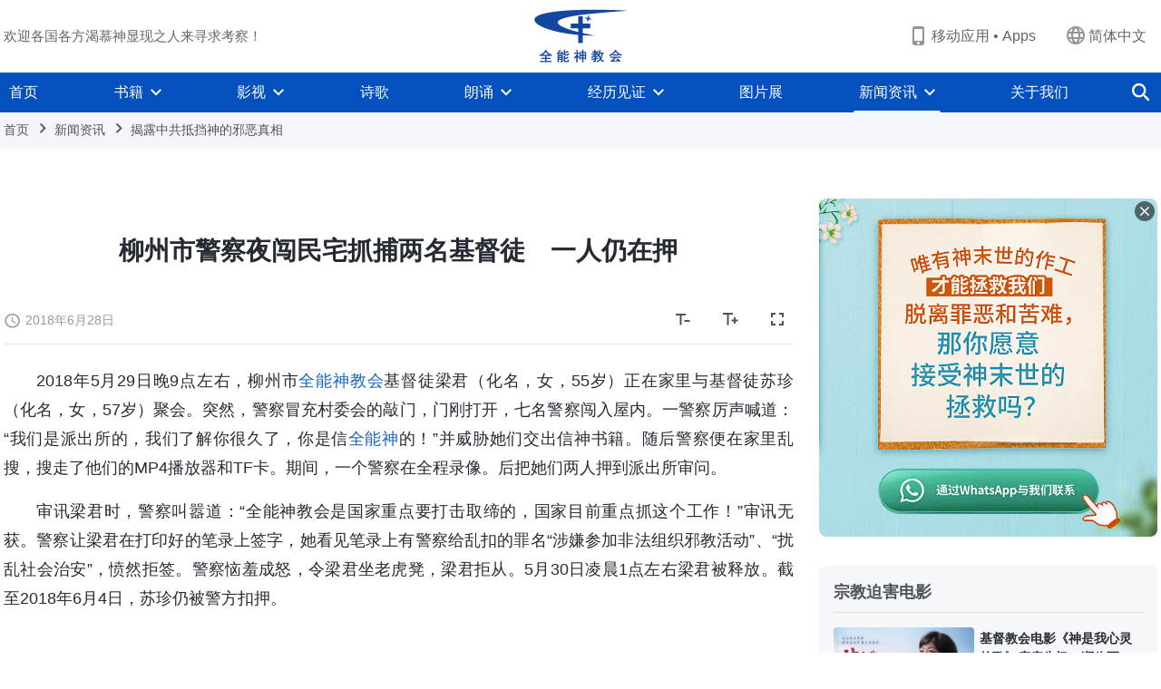

--- FILE ---
content_type: text/html; charset=UTF-8
request_url: https://www.hidden-advent.org/persecution/exposing-the-evil-truth-513.html
body_size: 21373
content:
<!DOCTYPE html>
<html dir="ltr" lang="zh-CN" prefix="og: https://ogp.me/ns#">
<head>
    
    <meta charset="UTF-8">
    <meta name="viewport" content="width=device-width, initial-scale=1.0, maximum-scale=1.0, user-scalable=no">
    <meta name="google-site-verification" content="_aLVGG6qhW4J40DZgHAuJuHgf8sRAC7g5CWs9fCNo7A"/>
    <link rel="profile" href="https://gmpg.org/xfn/11">
        <link rel="alternate" href="https://www.godfootsteps.org" hreflang="zh-tw" title="全能神教會"/>
        <link rel="alternate" href="https://www.hidden-advent.org" hreflang="zh-cn" title="全能神教会"/>
        <link rel="alternate" href="https://ar.godfootsteps.org" hreflang="ar" title="كنيسة الله القدير"/>
        <link rel="alternate" href="https://bg.godfootsteps.org" hreflang="bg" title="Църквата на Всемогъщия Бог"/>
        <link rel="alternate" href="https://bn.godfootsteps.org" hreflang="bn" title="সর্বশক্তিমান ঈশ্বরের গির্জা"/>
        <link rel="alternate" href="https://de.godfootsteps.org" hreflang="de" title="Die Kirche des Allmächtigen Gottes"/>
        <link rel="alternate" href="https://el.godfootsteps.org" hreflang="el" title="Εκκλησία του Παντοδύναμου Θεού"/>
        <link rel="alternate" href="https://en.godfootsteps.org" hreflang="en" title="The Church of Almighty God"/>
        <link rel="alternate" href="https://es.godfootsteps.org" hreflang="es" title="Iglesia de Dios Todopoderoso"/>
        <link rel="alternate" href="https://fr.godfootsteps.org" hreflang="fr" title="L'Église de Dieu Tout-Puissant"/>
        <link rel="alternate" href="https://he.godfootsteps.org" hreflang="he" title="כנסיית האל הכול יכול"/>
        <link rel="alternate" href="https://hi.godfootsteps.org" hreflang="hi" title="सर्वशक्तिमान परमेश्वर की कलीसिया"/>
        <link rel="alternate" href="https://hmn.godfootsteps.org" hreflang="hmn" title="Pawg Ntseeg Ntawm Vajtswv Tus Uas Muaj Hwj Chim Loj Kawg Nkaus"/>
        <link rel="alternate" href="https://hr.godfootsteps.org" hreflang="hr" title="Crkva Svemogućeg Boga"/>
        <link rel="alternate" href="https://hu.godfootsteps.org" hreflang="hu" title="Mindenható Isten Egyháza"/>
        <link rel="alternate" href="https://id.godfootsteps.org" hreflang="id" title="Gereja Tuhan Yang Mahakuasa"/>
        <link rel="alternate" href="https://it.godfootsteps.org" hreflang="it" title="La Chiesa di Dio Onnipotente"/>
        <link rel="alternate" href="https://jp.godfootsteps.org" hreflang="ja" title="全能神教会"/>
        <link rel="alternate" href="https://km.godfootsteps.org" hreflang="km" title="ពួកជំនុំនៃព្រះដ៏មានគ្រប់ព្រះចេស្ដា"/>
        <link rel="alternate" href="https://kr.godfootsteps.org" hreflang="kr" title="전능하신 하나님 교회"/>
        <link rel="alternate" href="https://lo.godfootsteps.org" hreflang="lo" title="ຄຣິສຕະຈັກຂອງພຣະເຈົ້າອົງຊົງລິດທານຸພາບສູງສຸດ"/>
        <link rel="alternate" href="https://ml.godfootsteps.org" hreflang="ml" title="സര്‍വശക്തനായ ദൈവത്തിന്റെ സഭ"/>
        <link rel="alternate" href="https://mn.godfootsteps.org" hreflang="mn" title="Төгс Хүчит Бурханы Чуулган"/>
        <link rel="alternate" href="https://my.godfootsteps.org" hreflang="my" title="အနန္တတန်ခိုးရှင် ဘုရားသခင်၏အသင်းတော်"/>
        <link rel="alternate" href="https://ne.godfootsteps.org" hreflang="ne" title="सर्वशक्तिमान्‌ परमेश्‍वरको मण्डली"/>
        <link rel="alternate" href="https://nl.godfootsteps.org" hreflang="nl" title="De Kerk van Almachtige God"/>
        <link rel="alternate" href="https://pa.godfootsteps.org" hreflang="pa" title="ਸਰਬਸ਼ਕਤੀਮਾਨ ਪਰਮੇਸ਼ੁਰ ਦੀ ਕਲੀਸਿਯਾ"/>
        <link rel="alternate" href="https://pl.godfootsteps.org" hreflang="pl" title="Kościół Boga Wszechmogącego"/>
        <link rel="alternate" href="https://pt.godfootsteps.org" hreflang="pt" title="Igreja de Deus Todo-Poderoso"/>
        <link rel="alternate" href="https://ro.godfootsteps.org" hreflang="ro" title="Biserica lui Dumnezeu Atotputernic"/>
        <link rel="alternate" href="https://ru.godfootsteps.org" hreflang="ru" title="Церковь Всемогущего Бога"/>
        <link rel="alternate" href="https://sk.godfootsteps.org" hreflang="sk" title="Cirkev Všemohúceho Boha"/>
        <link rel="alternate" href="https://sr.godfootsteps.org" hreflang="sr" title="Crkva Svemogućeg Boga"/>
        <link rel="alternate" href="https://sv.godfootsteps.org" hreflang="sv" title="Allsmäktige Guds Kyrka"/>
        <link rel="alternate" href="https://sw.godfootsteps.org" hreflang="sw" title="Kanisa la Mwenyezi Mungu"/>
        <link rel="alternate" href="https://ta.godfootsteps.org" hreflang="ta" title="சர்வவல்லமையுள்ள தேவனுடைய திருச்சபை"/>
        <link rel="alternate" href="https://th.godfootsteps.org" hreflang="th" title="คริสตจักรแห่งพระเจ้าผู้ทรงมหิทธิฤทธิ์"/>
        <link rel="alternate" href="https://tl.godfootsteps.org" hreflang="tl" title="Ang Iglesia ng Makapangyarihang Diyos"/>
        <link rel="alternate" href="https://uk.godfootsteps.org" hreflang="uk" title="Церква Всемогутнього Бога"/>
        <link rel="alternate" href="https://ur.godfootsteps.org" hreflang="ur" title="قادر مطلق خدا کی کلیسیا"/>
        <link rel="alternate" href="https://vi.godfootsteps.org" hreflang="vi" title="Hội Thánh Đức Chúa Trời Toàn Năng"/>
        <link rel="alternate" href="https://zu.godfootsteps.org" hreflang="zu" title="IBandla LikaNkulunkulu USomandla"/>
        <meta http-equiv="x-dns-prefetch-control" content="on">
    <link rel="preconnect" href="//i.ytimg.com" crossorigin>
    <link rel="preconnect" href="//www.googletagmanager.com" crossorigin>
    <link rel="preconnect" href="//static.kingdomsalvation.org" crossorigin>
    <link rel="dns-prefetch" href="//i.ytimg.com">
    <link rel="dns-prefetch" href="//www.googletagmanager.com">
    <link rel="dns-prefetch" href="//static.kingdomsalvation.org">
    <link rel="apple-touch-icon" sizes="180x180" href="https://static.kingdomsalvation.org/cdn/images/website-icon/official/apple-touch-icon.png">
    <link rel="icon" type="image/png" sizes="32x32" href="https://static.kingdomsalvation.org/cdn/images/website-icon/official/favicon-32x32.png">
    <link rel="icon" type="image/png" sizes="16x16" href="https://static.kingdomsalvation.org/cdn/images/website-icon/official/favicon-16x16.png">

    
		<!-- All in One SEO 4.6.2 - aioseo.com -->
		<title>柳州市警察夜闯民宅抓捕两名基督徒 一人仍在押 | 全能神教会</title>
		<meta name="description" content="2018年5月29日晚9点左右，柳州市全能神教会基督徒梁君（化名，女，55岁）正在家里与基督徒苏珍（化名，女，" />
		<meta name="robots" content="max-image-preview:large" />
		<meta name="msvalidate.01" content="D470DE017DADCA1D16939AC698E65441" />
		<link rel="canonical" href="https://www.hidden-advent.org/persecution/exposing-the-evil-truth-513.html" />
		<meta name="generator" content="All in One SEO (AIOSEO) 4.6.2" />
		<meta property="og:locale" content="zh_CN" />
		<meta property="og:site_name" content="全能神教会" />
		<meta property="og:type" content="article" />
		<meta property="og:title" content="柳州市警察夜闯民宅抓捕两名基督徒 一人仍在押 | 全能神教会" />
		<meta property="og:description" content="2018年5月29日晚9点左右，柳州市全能神教会基督徒梁君（化名，女，55岁）正在家里与基督徒苏珍（化名，女，" />
		<meta property="og:url" content="https://www.hidden-advent.org/persecution/exposing-the-evil-truth-513.html" />
		<meta property="og:image" content="https://www.hidden-advent.org/wp-content/uploads/2020/12/神拯救人類的經營計劃-三步作工3.jpg?v=250625&amp;v=250625" />
		<meta property="og:image:secure_url" content="https://www.hidden-advent.org/wp-content/uploads/2020/12/神拯救人類的經營計劃-三步作工3.jpg?v=250625&amp;v=250625" />
		<meta name="twitter:card" content="summary_large_image" />
		<meta name="twitter:title" content="柳州市警察夜闯民宅抓捕两名基督徒 一人仍在押 | 全能神教会" />
		<meta name="twitter:description" content="2018年5月29日晚9点左右，柳州市全能神教会基督徒梁君（化名，女，55岁）正在家里与基督徒苏珍（化名，女，" />
		<meta name="twitter:image" content="https://www.hidden-advent.org/wp-content/uploads/2020/12/神拯救人類的經營計劃-三步作工3.jpg?v=250625" />
		<meta name="google" content="nositelinkssearchbox" />
		<script type="application/ld+json" class="aioseo-schema">
			{"@context":"https:\/\/schema.org","@graph":[{"@type":"BreadcrumbList","@id":"https:\/\/www.hidden-advent.org\/persecution\/exposing-the-evil-truth-513.html#breadcrumblist","itemListElement":[{"@type":"ListItem","@id":"https:\/\/www.hidden-advent.org\/#listItem","position":1,"name":"\u4e3b\u9801","item":"https:\/\/www.hidden-advent.org\/","nextItem":"https:\/\/www.hidden-advent.org\/persecution\/exposing-the-evil-truth-513.html#listItem"},{"@type":"ListItem","@id":"https:\/\/www.hidden-advent.org\/persecution\/exposing-the-evil-truth-513.html#listItem","position":2,"name":"\u67f3\u5dde\u5e02\u8b66\u5bdf\u591c\u95ef\u6c11\u5b85\u6293\u6355\u4e24\u540d\u57fa\u7763\u5f92\u3000\u4e00\u4eba\u4ecd\u5728\u62bc","previousItem":"https:\/\/www.hidden-advent.org\/#listItem"}]},{"@type":"Organization","@id":"https:\/\/www.hidden-advent.org\/#organization","name":"\u5168\u80fd\u795e\u6559\u4f1a","url":"https:\/\/www.hidden-advent.org\/"},{"@type":"WebPage","@id":"https:\/\/www.hidden-advent.org\/persecution\/exposing-the-evil-truth-513.html#webpage","url":"https:\/\/www.hidden-advent.org\/persecution\/exposing-the-evil-truth-513.html","name":"\u67f3\u5dde\u5e02\u8b66\u5bdf\u591c\u95ef\u6c11\u5b85\u6293\u6355\u4e24\u540d\u57fa\u7763\u5f92 \u4e00\u4eba\u4ecd\u5728\u62bc | \u5168\u80fd\u795e\u6559\u4f1a","description":"2018\u5e745\u670829\u65e5\u665a9\u70b9\u5de6\u53f3\uff0c\u67f3\u5dde\u5e02\u5168\u80fd\u795e\u6559\u4f1a\u57fa\u7763\u5f92\u6881\u541b\uff08\u5316\u540d\uff0c\u5973\uff0c55\u5c81\uff09\u6b63\u5728\u5bb6\u91cc\u4e0e\u57fa\u7763\u5f92\u82cf\u73cd\uff08\u5316\u540d\uff0c\u5973\uff0c","inLanguage":"zh-CN","isPartOf":{"@id":"https:\/\/www.hidden-advent.org\/#website"},"breadcrumb":{"@id":"https:\/\/www.hidden-advent.org\/persecution\/exposing-the-evil-truth-513.html#breadcrumblist"},"datePublished":"2018-06-28T03:37:54+08:00","dateModified":"2019-05-29T22:01:03+08:00"},{"@type":"WebSite","@id":"https:\/\/www.hidden-advent.org\/#website","url":"https:\/\/www.hidden-advent.org\/","name":"\u5168\u80fd\u795e\u6559\u4f1a","inLanguage":"zh-CN","publisher":{"@id":"https:\/\/www.hidden-advent.org\/#organization"}}]}
		</script>
		<!-- All in One SEO -->

<style id='jetpack-sharing-buttons-style-inline-css' type='text/css'>
.jetpack-sharing-buttons__services-list{display:flex;flex-direction:row;flex-wrap:wrap;gap:0;list-style-type:none;margin:5px;padding:0}.jetpack-sharing-buttons__services-list.has-small-icon-size{font-size:12px}.jetpack-sharing-buttons__services-list.has-normal-icon-size{font-size:16px}.jetpack-sharing-buttons__services-list.has-large-icon-size{font-size:24px}.jetpack-sharing-buttons__services-list.has-huge-icon-size{font-size:36px}@media print{.jetpack-sharing-buttons__services-list{display:none!important}}ul.jetpack-sharing-buttons__services-list.has-background{padding:1.25em 2.375em}
</style>
<style id='classic-theme-styles-inline-css' type='text/css'>
/*! This file is auto-generated */
.wp-block-button__link{color:#fff;background-color:#32373c;border-radius:9999px;box-shadow:none;text-decoration:none;padding:calc(.667em + 2px) calc(1.333em + 2px);font-size:1.125em}.wp-block-file__button{background:#32373c;color:#fff;text-decoration:none}
</style>
<style id='global-styles-inline-css' type='text/css'>
body{--wp--preset--color--black: #000000;--wp--preset--color--cyan-bluish-gray: #abb8c3;--wp--preset--color--white: #ffffff;--wp--preset--color--pale-pink: #f78da7;--wp--preset--color--vivid-red: #cf2e2e;--wp--preset--color--luminous-vivid-orange: #ff6900;--wp--preset--color--luminous-vivid-amber: #fcb900;--wp--preset--color--light-green-cyan: #7bdcb5;--wp--preset--color--vivid-green-cyan: #00d084;--wp--preset--color--pale-cyan-blue: #8ed1fc;--wp--preset--color--vivid-cyan-blue: #0693e3;--wp--preset--color--vivid-purple: #9b51e0;--wp--preset--gradient--vivid-cyan-blue-to-vivid-purple: linear-gradient(135deg,rgba(6,147,227,1) 0%,rgb(155,81,224) 100%);--wp--preset--gradient--light-green-cyan-to-vivid-green-cyan: linear-gradient(135deg,rgb(122,220,180) 0%,rgb(0,208,130) 100%);--wp--preset--gradient--luminous-vivid-amber-to-luminous-vivid-orange: linear-gradient(135deg,rgba(252,185,0,1) 0%,rgba(255,105,0,1) 100%);--wp--preset--gradient--luminous-vivid-orange-to-vivid-red: linear-gradient(135deg,rgba(255,105,0,1) 0%,rgb(207,46,46) 100%);--wp--preset--gradient--very-light-gray-to-cyan-bluish-gray: linear-gradient(135deg,rgb(238,238,238) 0%,rgb(169,184,195) 100%);--wp--preset--gradient--cool-to-warm-spectrum: linear-gradient(135deg,rgb(74,234,220) 0%,rgb(151,120,209) 20%,rgb(207,42,186) 40%,rgb(238,44,130) 60%,rgb(251,105,98) 80%,rgb(254,248,76) 100%);--wp--preset--gradient--blush-light-purple: linear-gradient(135deg,rgb(255,206,236) 0%,rgb(152,150,240) 100%);--wp--preset--gradient--blush-bordeaux: linear-gradient(135deg,rgb(254,205,165) 0%,rgb(254,45,45) 50%,rgb(107,0,62) 100%);--wp--preset--gradient--luminous-dusk: linear-gradient(135deg,rgb(255,203,112) 0%,rgb(199,81,192) 50%,rgb(65,88,208) 100%);--wp--preset--gradient--pale-ocean: linear-gradient(135deg,rgb(255,245,203) 0%,rgb(182,227,212) 50%,rgb(51,167,181) 100%);--wp--preset--gradient--electric-grass: linear-gradient(135deg,rgb(202,248,128) 0%,rgb(113,206,126) 100%);--wp--preset--gradient--midnight: linear-gradient(135deg,rgb(2,3,129) 0%,rgb(40,116,252) 100%);--wp--preset--font-size--small: 13px;--wp--preset--font-size--medium: 20px;--wp--preset--font-size--large: 36px;--wp--preset--font-size--x-large: 42px;--wp--preset--spacing--20: 0.44rem;--wp--preset--spacing--30: 0.67rem;--wp--preset--spacing--40: 1rem;--wp--preset--spacing--50: 1.5rem;--wp--preset--spacing--60: 2.25rem;--wp--preset--spacing--70: 3.38rem;--wp--preset--spacing--80: 5.06rem;--wp--preset--shadow--natural: 6px 6px 9px rgba(0, 0, 0, 0.2);--wp--preset--shadow--deep: 12px 12px 50px rgba(0, 0, 0, 0.4);--wp--preset--shadow--sharp: 6px 6px 0px rgba(0, 0, 0, 0.2);--wp--preset--shadow--outlined: 6px 6px 0px -3px rgba(255, 255, 255, 1), 6px 6px rgba(0, 0, 0, 1);--wp--preset--shadow--crisp: 6px 6px 0px rgba(0, 0, 0, 1);}:where(.is-layout-flex){gap: 0.5em;}:where(.is-layout-grid){gap: 0.5em;}body .is-layout-flow > .alignleft{float: left;margin-inline-start: 0;margin-inline-end: 2em;}body .is-layout-flow > .alignright{float: right;margin-inline-start: 2em;margin-inline-end: 0;}body .is-layout-flow > .aligncenter{margin-left: auto !important;margin-right: auto !important;}body .is-layout-constrained > .alignleft{float: left;margin-inline-start: 0;margin-inline-end: 2em;}body .is-layout-constrained > .alignright{float: right;margin-inline-start: 2em;margin-inline-end: 0;}body .is-layout-constrained > .aligncenter{margin-left: auto !important;margin-right: auto !important;}body .is-layout-constrained > :where(:not(.alignleft):not(.alignright):not(.alignfull)){max-width: var(--wp--style--global--content-size);margin-left: auto !important;margin-right: auto !important;}body .is-layout-constrained > .alignwide{max-width: var(--wp--style--global--wide-size);}body .is-layout-flex{display: flex;}body .is-layout-flex{flex-wrap: wrap;align-items: center;}body .is-layout-flex > *{margin: 0;}body .is-layout-grid{display: grid;}body .is-layout-grid > *{margin: 0;}:where(.wp-block-columns.is-layout-flex){gap: 2em;}:where(.wp-block-columns.is-layout-grid){gap: 2em;}:where(.wp-block-post-template.is-layout-flex){gap: 1.25em;}:where(.wp-block-post-template.is-layout-grid){gap: 1.25em;}.has-black-color{color: var(--wp--preset--color--black) !important;}.has-cyan-bluish-gray-color{color: var(--wp--preset--color--cyan-bluish-gray) !important;}.has-white-color{color: var(--wp--preset--color--white) !important;}.has-pale-pink-color{color: var(--wp--preset--color--pale-pink) !important;}.has-vivid-red-color{color: var(--wp--preset--color--vivid-red) !important;}.has-luminous-vivid-orange-color{color: var(--wp--preset--color--luminous-vivid-orange) !important;}.has-luminous-vivid-amber-color{color: var(--wp--preset--color--luminous-vivid-amber) !important;}.has-light-green-cyan-color{color: var(--wp--preset--color--light-green-cyan) !important;}.has-vivid-green-cyan-color{color: var(--wp--preset--color--vivid-green-cyan) !important;}.has-pale-cyan-blue-color{color: var(--wp--preset--color--pale-cyan-blue) !important;}.has-vivid-cyan-blue-color{color: var(--wp--preset--color--vivid-cyan-blue) !important;}.has-vivid-purple-color{color: var(--wp--preset--color--vivid-purple) !important;}.has-black-background-color{background-color: var(--wp--preset--color--black) !important;}.has-cyan-bluish-gray-background-color{background-color: var(--wp--preset--color--cyan-bluish-gray) !important;}.has-white-background-color{background-color: var(--wp--preset--color--white) !important;}.has-pale-pink-background-color{background-color: var(--wp--preset--color--pale-pink) !important;}.has-vivid-red-background-color{background-color: var(--wp--preset--color--vivid-red) !important;}.has-luminous-vivid-orange-background-color{background-color: var(--wp--preset--color--luminous-vivid-orange) !important;}.has-luminous-vivid-amber-background-color{background-color: var(--wp--preset--color--luminous-vivid-amber) !important;}.has-light-green-cyan-background-color{background-color: var(--wp--preset--color--light-green-cyan) !important;}.has-vivid-green-cyan-background-color{background-color: var(--wp--preset--color--vivid-green-cyan) !important;}.has-pale-cyan-blue-background-color{background-color: var(--wp--preset--color--pale-cyan-blue) !important;}.has-vivid-cyan-blue-background-color{background-color: var(--wp--preset--color--vivid-cyan-blue) !important;}.has-vivid-purple-background-color{background-color: var(--wp--preset--color--vivid-purple) !important;}.has-black-border-color{border-color: var(--wp--preset--color--black) !important;}.has-cyan-bluish-gray-border-color{border-color: var(--wp--preset--color--cyan-bluish-gray) !important;}.has-white-border-color{border-color: var(--wp--preset--color--white) !important;}.has-pale-pink-border-color{border-color: var(--wp--preset--color--pale-pink) !important;}.has-vivid-red-border-color{border-color: var(--wp--preset--color--vivid-red) !important;}.has-luminous-vivid-orange-border-color{border-color: var(--wp--preset--color--luminous-vivid-orange) !important;}.has-luminous-vivid-amber-border-color{border-color: var(--wp--preset--color--luminous-vivid-amber) !important;}.has-light-green-cyan-border-color{border-color: var(--wp--preset--color--light-green-cyan) !important;}.has-vivid-green-cyan-border-color{border-color: var(--wp--preset--color--vivid-green-cyan) !important;}.has-pale-cyan-blue-border-color{border-color: var(--wp--preset--color--pale-cyan-blue) !important;}.has-vivid-cyan-blue-border-color{border-color: var(--wp--preset--color--vivid-cyan-blue) !important;}.has-vivid-purple-border-color{border-color: var(--wp--preset--color--vivid-purple) !important;}.has-vivid-cyan-blue-to-vivid-purple-gradient-background{background: var(--wp--preset--gradient--vivid-cyan-blue-to-vivid-purple) !important;}.has-light-green-cyan-to-vivid-green-cyan-gradient-background{background: var(--wp--preset--gradient--light-green-cyan-to-vivid-green-cyan) !important;}.has-luminous-vivid-amber-to-luminous-vivid-orange-gradient-background{background: var(--wp--preset--gradient--luminous-vivid-amber-to-luminous-vivid-orange) !important;}.has-luminous-vivid-orange-to-vivid-red-gradient-background{background: var(--wp--preset--gradient--luminous-vivid-orange-to-vivid-red) !important;}.has-very-light-gray-to-cyan-bluish-gray-gradient-background{background: var(--wp--preset--gradient--very-light-gray-to-cyan-bluish-gray) !important;}.has-cool-to-warm-spectrum-gradient-background{background: var(--wp--preset--gradient--cool-to-warm-spectrum) !important;}.has-blush-light-purple-gradient-background{background: var(--wp--preset--gradient--blush-light-purple) !important;}.has-blush-bordeaux-gradient-background{background: var(--wp--preset--gradient--blush-bordeaux) !important;}.has-luminous-dusk-gradient-background{background: var(--wp--preset--gradient--luminous-dusk) !important;}.has-pale-ocean-gradient-background{background: var(--wp--preset--gradient--pale-ocean) !important;}.has-electric-grass-gradient-background{background: var(--wp--preset--gradient--electric-grass) !important;}.has-midnight-gradient-background{background: var(--wp--preset--gradient--midnight) !important;}.has-small-font-size{font-size: var(--wp--preset--font-size--small) !important;}.has-medium-font-size{font-size: var(--wp--preset--font-size--medium) !important;}.has-large-font-size{font-size: var(--wp--preset--font-size--large) !important;}.has-x-large-font-size{font-size: var(--wp--preset--font-size--x-large) !important;}
.wp-block-navigation a:where(:not(.wp-element-button)){color: inherit;}
:where(.wp-block-post-template.is-layout-flex){gap: 1.25em;}:where(.wp-block-post-template.is-layout-grid){gap: 1.25em;}
:where(.wp-block-columns.is-layout-flex){gap: 2em;}:where(.wp-block-columns.is-layout-grid){gap: 2em;}
.wp-block-pullquote{font-size: 1.5em;line-height: 1.6;}
</style>

<!-- <meta name="GmediaGallery" version="1.22.0/1.8.0" license="" /> -->
<script type="application/ld+json">
        [{
            "@context": "http://schema.org",
            "@type": "WebSite",
            "name": "全能神教会",
            "url": "https://www.hidden-advent.org"
        }]
        </script>
<script>
        window.$g2_config = {
            site_lang:"zh_CN",
            site_type:"official",
            is_cn:true,
            is_latin:false,
            is_rtl:false,
            media_url:"https://static.kingdomsalvation.org",
            s_footnotes:"脚注",
            template_name:"page-persecution-reader",
            videoPlatform:"YouTube",
            facebook_user_name:"kingdomsalvation.org",
            host_name:"https://www.hidden-advent.org",
            comments_platform:"jetpack",
        }
        </script>
  <script type="text/javascript">
    function getBrowserInfo() {
      var Sys = {};
      var ua = navigator.userAgent.toLowerCase();
      var re = /(rv:|msie|edge|firefox|chrome|opera|version).*?([\d.]+)/;
      var m = ua.match(re);
      Sys.browser = m[1].replace(/version/, "'safari");
      Sys.ver = m[2];
      return Sys;
    }

    function versionInfo() {
      document.documentElement.setAttribute('versionOld', 'true');
      document.write('<style type="text/css" id="BrowVer">html[versionOld]{display:none;}</style>');
    }
    var sys = getBrowserInfo();
    switch (sys.browser) {
      case 'chrome':
        parseInt(sys.ver) <= 60 && versionInfo();
        break;
      case 'firefox':
        parseInt(sys.ver) <= 50 && versionInfo();
        break;
      case 'safari':
        parseInt(sys.ver) <= 10 && versionInfo();
        break;
        //  IE
      case 'rv':
      case 'msie':
        parseInt(sys.ver) <= 10 && versionInfo();
        break;
      case 'opera':
        parseInt(sys.ver) <= 10 && versionInfo();
        break;
      default:
        ''
        break;
    }
  </script>
        <link rel="stylesheet" type="text/css" href="https://static.kingdomsalvation.org/cdn/v3/official/framework/css/framework.min.css?v=250625">
        <link rel="stylesheet" type="text/css" href="https://static.kingdomsalvation.org/cdn/v3/common/header/header.min.css?v=250625">
                <link rel="stylesheet" type="text/css" href="https://static.kingdomsalvation.org/cdn/v3/common/footer/footer.min.css?v=250625" media="print" onload="this.media='all'">
                <link rel="stylesheet" href="https://static.kingdomsalvation.org/cdn/v3/common/call-action-guild/call-action-guild.min.css?v=250625" media="print" onload="this.media='all'">
<link rel="stylesheet" type="text/css" href="https://static.kingdomsalvation.org/cdn/v3/official/page-news-reader/page-news-reader.min.css?v=250625">
<script type="text/javascript">
/* <![CDATA[ */
var gospelAjax = {"ajaxurl":"https:\/\/www.hidden-advent.org\/wp-admin\/admin-ajax.php","security":"53ff672803"};
/* ]]> */
</script>
    <style>@font-face{font-family:icomoon;src:url('https://static.kingdomsalvation.org/cdn/v3/sources/fonts/official/fonts/icomoon.woff?v=250625') format('woff');font-weight: normal;font-style:normal;font-display:swap}[class*=" icon-"],[class^=icon-]{font-family:icomoon!important;speak:never;font-style:normal;font-weight:400;font-variant:normal;text-transform:none;line-height:1;-webkit-font-smoothing:antialiased;-moz-osx-font-smoothing:grayscale}.icon-videos-list:before{content:"\e945";color:#fff;}.icon-content-copy:before{content:"\e942";color:#666}.icon-widgets:before{content:"\e943";color:#666}.icon-filter-list:before{content:"\e944"}.icon-youtube .path1:before{content:"\e940";color:#fff}.icon-youtube .path2:before{content:"\e941";margin-left:-1.421875em;color:#000}.icon-chatonline .path1:before{content:"\e93d";color:#8ad686}.icon-chatonline .path2:before{content:"\e93e";margin-left:-1.23046875em;color:#fff}.icon-chatonline .path3:before{content:"\e93f";margin-left:-1.23046875em;color:#4db748}.icon-chat-icon .path1:before{content:"\e903";color:none;opacity:.85}.icon-chat-icon .path2:before{content:"\e904";margin-left:-1em;color:#000;opacity:.85}.icon-chat-icon .path3:before{content:"\e93b";margin-left:-1em;color:#fff;opacity:.85}.icon-close:before{content:"\e922"}.icon-cached:before{content:"\e93c"}.icon-lrc:before{content:"\e902"}.icon-send:before{content:"\e901"}.icon-volume-off:before{content:"\e93a"}.icon-play-arrow-filled:before{content:"\e900"}.icon-repeat-one:before{content:"\e938"}.icon-copy-link:before{content:"\e905"}.icon-communication-list:before{content:"\e906"}.icon-font-setting:before{content:"\e907"}.icon-font-add:before{content:"\e908"}.icon-font-cut:before{content:"\e909"}.icon-shuffle:before{content:"\e90a"}.icon-repeat:before{content:"\e90b"}.icon-share:before{content:"\e90c"}.icon-list-download:before{content:"\e90d"}.icon-text-rotate-vertical:before{content:"\e90e"}.icon-movie:before{content:"\e90f"}.icon-line-movie:before{content:"\e910"}.icon-forum:before{content:"\e911"}.icon-audio:before{content:"\e912"}.icon-books:before{content:"\e913"}.icon-search:before{content:"\e914"}.icon-headset:before{content:"\e915"}.icon-volume-mute:before{content:"\e916"}.icon-expand-more:before{content:"\e917"}.icon-expand-less:before{content:"\e918"}.icon-fullscreen-exit:before{content:"\e919"}.icon-fullscreen:before{content:"\e91a"}.icon-videocam:before{content:"\e91b"}.icon-play-arrow-outline:before{content:"\e91c"}.icon-cloud-download:before{content:"\e91d"}.icon-tune:before{content:"\e91e"}.icon-palette:before{content:"\e91f"}.icon-more-vert:before{content:"\e920"}.icon-menu:before{content:"\e921"}.icon-cancel:before{content:"\e923"}.icon-arrow-drop-down:before{content:"\e924"}.icon-arrow-back:before{content:"\e925"}.icon-navigate-next:before{content:"\e926"}.icon-navigate-before:before{content:"\e927"}.icon-phone-iphone:before{content:"\e928"}.icon-format-list-bulleted:before{content:"\e929"}.icon-mail-outline:before{content:"\e92a"}.icon-call:before{content:"\e92b"}.icon-playlist-play:before{content:"\e92c"}.icon-volume-up:before{content:"\e92d"}.icon-play-circle-outline:before{content:"\e92e"}.icon-pause-circle-outline:before{content:"\e92f"}.icon-skip-previous:before{content:"\e930"}.icon-skip-next:before{content:"\e931"}.icon-playlist-add:before{content:"\e932"}.icon-high-quality:before{content:"\e933"}.icon-language:before{content:"\e934"}.icon-list:before{content:"\e935"}.icon-history:before{content:"\e936"}.icon-view-list:before{content:"\e937"}.icon-view-module:before{content:"\e939"}</style>
    <style id="customCss"></style>

    <!-- Google Tag Manager -->
    <script>
        (function(w,d,s,l,i){
            w[l]=w[l]||[];
            w[l].push({'gtm.start':new Date().getTime(),event:'gtm.js'});
            var f=d.getElementsByTagName(s)[0],j=d.createElement(s),dl=l != 'dataLayer'?'&l='+l:'';
            j.async=true;j.src='https://www.googletagmanager.com/gtm.js?id='+i+dl;
            f.parentNode.insertBefore(j, f);
        })
        (window, document, 'script', 'dataLayer', 'GTM-P5C3B3B');
    </script>
    <!-- End Google Tag Manager -->
</head>
<body class=" persecution-template-default single single-persecution postid-96984" site_type="official" template_name="page-persecution-reader">
<!-- Google Tag Manager (noscript) -->
<noscript>
    <iframe src="https://www.googletagmanager.com/ns.html?id=GTM-P5C3B3B" height="0" width="0" style="display:none;visibility:hidden"></iframe>
</noscript>
<!-- End Google Tag Manager (noscript) -->
<div class="head-commercial-wrap d-xl-none" data-showType="image_gif" data-fixed="false" data-loop="yes" widgetId="commercial_whole_device_top">
    <a class="recom-item messenger-payload"  href="https://shurl.me/whatsapp-zhongwen" data-android="" data-ios=""
        data-tab-img="https://www.hidden-advent.org/wp-content/uploads/2023/08/唯有神末世的作工才能拯救我们脱离罪恶和苦难-TAB-1536×190.gif" data-mb-img="https://www.hidden-advent.org/wp-content/uploads/2023/08/唯有神末世的作工才能拯救我们脱离罪恶和苦难-MB-750×150.gif" data-adname="神的拯救"
        data-title="神的拯救" tabIndex="0" linkType="page_link" target="_blank" data-ref="TOP-AD"></a>
</div><header id="header">
    <div class="container head">
        <p class="d-none d-xl-block">欢迎各国各方渴慕神显现之人来寻求考察！</p>
        <button id="sidenav-btn" data-target="mobile-slide-out" class="d-xl-none btn btn-icon"><i class="icon-menu"></i>
        </button>
        <a href="https://www.hidden-advent.org" class="logo" title="全能神教会">
            <img src="https://www.hidden-advent.org/wp-content/uploads/2023/09/zh-logo.svg" alt="全能神教会" title="全能神教会">
            <h1>全能神教会</h1>
        </a>
        <div class="head-right">
            <a href="javascript:;" id="apps-trigger-btn" class="mobile-app">
                <i class="icon-phone-iphone"></i>移动应用 • Apps</a>
            <button class="language"><i class="icon-language"></i>简体中文</button>
            <button class="mb-search-show-btn d-xl-none btn btn-icon"><i class="icon-search"></i></button>
        </div>
    </div>
    <nav id="navbar" class="d-none d-xl-block">
        <div class="container nav-box-navigation">
			<ul id="nav-menu" class="menu"><li class="menu-item menu-item-type-post_type"><a href="https://www.hidden-advent.org/">首页</a></li>
<li class="menu-item menu-item-type-post_type menu-item-has-children"><a href="https://www.hidden-advent.org/books.html">书籍</a><button class="btn icon-expand-more"></button>
<ul class="sub-menu">
	<li class="menu-item"><a href="/books/utterances-of-christ.html">末世基督的发表系列</a></li>
	<li class="menu-item"><a href="/books/gospel-books.html">福音书籍系列</a></li>
	<li class="menu-item"><a href="/books/books-on-life-entry.html">生命读物系列</a></li>
	<li class="menu-item"><a href="/books/books-of-testimonies.html">经历见证系列</a></li>
</ul>
</li>
<li class="menu-item menu-item-type-post_type menu-item-has-children"><a href="https://www.hidden-advent.org/videos.html">影视</a><button class="btn icon-expand-more"></button>
<ul class="sub-menu">
	<li class="menu-item menu-item-has-children"><a href="#">全能神话语朗诵系列</a><button class="btn icon-expand-more"></button>
	<ul class="sub-menu">
		<li class="menu-item"><a href="/video-category/readings-of-Almighty-God-s-words.html">话・卷一《神的显现与作工》朗诵系列</a></li>
		<li class="menu-item"><a href="/video-category/the-way-to-know-God.html">话・卷二《关于认识神》朗诵系列</a></li>
		<li class="menu-item"><a href="/video-category/records-of-talks-of-Christ-of-the-last-days.html">话・卷三《末世基督座谈纪要》朗诵系列</a></li>
		<li class="menu-item"><a href="https://www.hidden-advent.org/video-category/video-exposing-antichrists.html">话・卷四《揭示敌基督》朗诵系列</a></li>
		<li class="menu-item"><a href="/video-category/video-responsibilities-of-leaders-and-workers.html">话・卷五《带领工人的职责》朗诵系列</a></li>
		<li class="menu-item"><a href="/video-category/video-on-the-pursuit-of-the-truth.html">话・卷六《关于追求真理》朗诵系列</a></li>
		<li class="menu-item"><a href="/video-category/video-on-the-pursuit-of-the-truth-2.html">话・卷七《关于追求真理》朗诵系列</a></li>
	</ul>
</li>
	<li class="menu-item"><a href="/video-category/essential-words-from-Almighty-God.html">全能神经典话语</a></li>
	<li class="menu-item"><a href="/video-category/daily-words-of-God.html">每日神话朗诵系列</a></li>
	<li class="menu-item"><a href="/video-category/gospel-movies.html">福音见证电影系列</a></li>
	<li class="menu-item"><a href="/video-category/persecution-experience-movies.html">宗教迫害电影系列</a></li>
	<li class="menu-item"><a href="/video-category/experience-testimonies.html">教会生活见证系列</a></li>
	<li class="menu-item"><a href="/video-category/life-experience-testimonies.html">生命经历见证电影</a></li>
	<li class="menu-item"><a href="/video-category/sermons-seeking-true-faith.html">讲道系列—信仰求真</a></li>
	<li class="menu-item"><a href="/video-category/kingdom-mv.html">诗歌MV系列</a></li>
	<li class="menu-item"><a href="/video-category/kingdom-songs-of-praise.html">舞蹈合唱视频系列</a></li>
	<li class="menu-item"><a href="/video-category/choir.html">合唱团视频系列</a></li>
	<li class="menu-item"><a href="/video-category/the-life-of-the-church-artistic-series.html">教会生活综艺节目系列</a></li>
	<li class="menu-item"><a href="/video-category/hymn-collections.html">诗歌合辑</a></li>
	<li class="menu-item"><a href="/video-category/disclosure-of-the-true-facts.html">真相揭秘系列</a></li>
	<li class="menu-item"><a href="/video-category/the-collection-of-wonderful-film-clips.html">电影精彩片段系列</a></li>
	<li class="menu-item menu-item-has-children"><a href="/video-category/feature-pages.html">影视专题</a><button class="btn icon-expand-more"></button>
	<ul class="sub-menu">
		<li class="menu-item"><a href="/video-category/choir-pages.html">合唱专题</a></li>
		<li class="menu-item"><a href="/video-category/gospel-movie-pages.html">电影专题</a></li>
	</ul>
</li>
</ul>
</li>
<li class="menu-item menu-item-type-post_type"><a href="https://www.hidden-advent.org/songs.html">诗歌</a></li>
<li class="menu-item menu-item-type-post_type menu-item-has-children"><a href="https://www.hidden-advent.org/recital.html">朗诵</a><button class="btn icon-expand-more"></button>
<ul class="sub-menu">
	<li class="menu-item"><a href="/readings-knowing-God.html">每日神话-认识神系列</a></li>
	<li class="menu-item menu-item-has-children"><a href="/readings-a-christian-life.html">每日神话-基督徒的生活</a><button class="btn icon-expand-more"></button>
	<ul class="sub-menu">
		<li class="menu-item"><a href="/the-three-stages-of-work.html">三步作工系列</a></li>
		<li class="menu-item"><a href="/God-s-appearance-and-work.html">神显现作工系列</a></li>
		<li class="menu-item"><a href="/judgment-in-the-last-days.html">末世审判系列</a></li>
		<li class="menu-item"><a href="/the-incarnation.html">道成肉身系列</a></li>
		<li class="menu-item"><a href="/knowing-God-s-work.html">认识神作工系列</a></li>
		<li class="menu-item"><a href="/God-s-disposition-and-what-He-has-and-is.html">神的性情与所有所是系列</a></li>
		<li class="menu-item"><a href="/mysteries-about-the-bible.html">圣经奥秘系列</a></li>
		<li class="menu-item"><a href="/exposing-religious-notions.html">揭示宗教观念系列</a></li>
		<li class="menu-item"><a href="/exposing-mankind-s-corruption.html">揭示人类败坏系列</a></li>
		<li class="menu-item"><a href="/entry-into-life.html">生命进入系列</a></li>
		<li class="menu-item"><a href="/destinations-and-outcomes.html">归宿结局系列</a></li>
	</ul>
</li>
	<li class="menu-item menu-item-has-children"><a href="/readings-of-essential-words-from-Almighty-God.html">全能神经典话语朗诵</a><button class="btn icon-expand-more"></button>
	<ul class="sub-menu">
		<li class="menu-item"><a href="/readings-God-s-three-stages-of-work-for-saving-mankind.html">神拯救人类三步作工的话语</a></li>
		<li class="menu-item"><a href="/readings-God-s-work-of-judgment-in-the-last-days.html">神末世审判工作的话语</a></li>
		<li class="menu-item"><a href="/readings-God-s-appearance-and-work.html">见证神显现作工的话语</a></li>
		<li class="menu-item"><a href="/readings-diclosing-the-mysteries-of-God-s-incarnation.html">揭示道成肉身奥秘的话语</a></li>
		<li class="menu-item"><a href="/readings-relationship-between-each-stage-of-God-s-work-and-God-s-name.html">神每步作工与神名关系的话语</a></li>
		<li class="menu-item"><a href="/readings-on-the-bible.html">关于《圣经》的说法的话语</a></li>
		<li class="menu-item"><a href="/readings-God-s-disposition-and-what-He-has-and-is.html">关于神的性情与所有所是的话语</a></li>
		<li class="menu-item"><a href="/readings-knowing-God-s-work.html">认识神作工的话语</a></li>
		<li class="menu-item"><a href="/readings-revealing-how-satan-corrupts-mankind.html">揭示神作工与人作工区别的话语</a></li>
		<li class="menu-item"><a href="/readings-entering-into-the-reality-of-truth.html">信神怎样进入真理实际的话语</a></li>
		<li class="menu-item"><a href="/readings-on-knowing-God.html">关于认识神的话语</a></li>
		<li class="menu-item"><a href="/readings-constitution-administrative-decrees-and-commandments-of-age-of-kingdom.html">关于国度时代宪法、行政及诫命的话语</a></li>
		<li class="menu-item"><a href="/readings-God-s-requirements-exhortations-consolations-and-warnings.html">神对人的要求与劝勉、安慰、警戒的话语</a></li>
		<li class="menu-item"><a href="/readings-God-s-standards-for-defining-mans-outcome.html">神定规人结局的标准与各类人结局的话语</a></li>
		<li class="menu-item"><a href="/readings-beauty-of-kingdom-mankinds-destination-and-God-s-promises-and-blessings.html">预言国度美景、人类归宿与神应许祝福的话语</a></li>
	</ul>
</li>
	<li class="menu-item menu-item-type-post_type"><a href="https://www.hidden-advent.org/recital-god-word-selected-passages.html">话・卷一《神的显现与作工》（选篇）</a></li>
	<li class="menu-item menu-item-type-post_type"><a href="https://www.hidden-advent.org/readings-on-knowing-God-selections.html">话・卷二《关于认识神》（全篇）</a></li>
	<li class="menu-item menu-item-type-post_type"><a href="https://www.hidden-advent.org/readings-records-of-talks-of-Christ-of-the-last-days.html">话・卷三《末世基督座谈纪要》（全篇）</a></li>
	<li class="menu-item menu-item-type-post_type"><a href="https://www.hidden-advent.org/audio-exposing-antichrists.html">话・卷四《揭示敌基督》（全篇）</a></li>
	<li class="menu-item menu-item-type-post_type"><a href="https://www.hidden-advent.org/audio-responsibilities-of-leaders-and-workers.html">话・卷五《带领工人的职责》（全篇）</a></li>
	<li class="menu-item menu-item-type-post_type"><a href="https://www.hidden-advent.org/reading-on-the-pursuit-of-the-truth.html">话・卷六《关于追求真理》（全篇）</a></li>
	<li class="menu-item menu-item-type-post_type"><a href="https://www.hidden-advent.org/reading-on-the-pursuit-of-the-truth-2.html">话・卷七《关于追求真理》（全篇）</a></li>
</ul>
</li>
<li class="menu-item menu-item-type-post_type menu-item-has-children"><a href="https://www.hidden-advent.org/experiences.html">经历见证</a><button class="btn icon-expand-more"></button>
<ul class="sub-menu">
	<li class="menu-item menu-item-has-children"><a href="/experiences-categories/testimonies-of-life-experiences.html">生命经历见证</a><button class="btn icon-expand-more"></button>
	<ul class="sub-menu">
		<li class="menu-item"><a href="/experiences-categories/resolving-arrogance-self-righteousness.html">解决狂妄自是</a></li>
		<li class="menu-item"><a href="/experiences-categories/resolving-selfishness-and-baseness.html">解决自私卑鄙</a></li>
		<li class="menu-item"><a href="/experiences-categories/resolving-perfunctoriness.html">解决应付糊弄</a></li>
		<li class="menu-item"><a href="/experiences-categories/resolving-deceit-and-trickery.html">解决诡诈欺骗</a></li>
		<li class="menu-item"><a href="/experiences-categories/resolving-pursuit-of-status.html">解决追求地位</a></li>
		<li class="menu-item"><a href="/experiences-categories/resolving-guardedness-and-misunderstanding.html">解决防备误解</a></li>
		<li class="menu-item"><a href="/experiences-categories/resolving-hypocrisy-and-pretense.html">解决假冒伪装</a></li>
		<li class="menu-item"><a href="/experiences-categories/resolving-intent-to-gain-blessings.html">解决得福存心</a></li>
		<li class="menu-item"><a href="/experiences-categories/resolving-traditional-notions.html">解决传统观念</a></li>
		<li class="menu-item"><a href="/experiences-categories/resolving-people-pleaser-mentality.html">解决老好人</a></li>
		<li class="menu-item"><a href="/experiences-categories/other-1.html">其他</a></li>
	</ul>
</li>
	<li class="menu-item"><a href="/experiences-categories/overcomers.html">经历迫害的见证</a></li>
	<li class="menu-item menu-item-has-children"><a href="/experiences-categories/testimonies-of-returning-to-god.html">归向神的见证</a><button class="btn icon-expand-more"></button>
	<ul class="sub-menu">
		<li class="menu-item"><a href="/experiences-categories/welcoming-the-lords-return.html">迎接主归</a></li>
		<li class="menu-item"><a href="/experiences-categories/spiritual-battles.html">属灵争战</a></li>
	</ul>
</li>
	<li class="menu-item"><a href="https://www.hidden-advent.org/experiences-categories/sermon-articles.html">讲道文章</a></li>
	<li class="menu-item menu-item-has-children"><a href="/experiences-categories/soul-harbor.html">信仰与人生</a><button class="btn icon-expand-more"></button>
	<ul class="sub-menu">
		<li class="menu-item"><a href="/experiences-categories/family-marriage.html">婚姻家庭</a></li>
		<li class="menu-item"><a href="/experiences-categories/relating-to-children.html">对待子女</a></li>
		<li class="menu-item"><a href="/experiences-categories/relating-to-parents.html">对待父母</a></li>
		<li class="menu-item"><a href="https://www.hidden-advent.org/experiences-categories/career.html">职场工作</a></li>
		<li class="menu-item"><a href="/experiences-categories/other.html">其他</a></li>
	</ul>
</li>
</ul>
</li>
<li class="menu-item"><a href="/special-topic/picture-exhibition/">图片展</a></li>
<li class="menu-item menu-item-type-post_type menu-item-has-children"><a href="https://www.hidden-advent.org/news.html">新闻资讯</a><button class="btn icon-expand-more"></button>
<ul class="sub-menu">
	<li class="menu-item"><a href="/news-categories/church-news.html">教会新闻</a></li>
	<li class="menu-item"><a href="https://www.hidden-advent.org/news-categories/facts-of-ccp-persecution-of-christians.html">中共暴政镇压迫害基督徒实况</a></li>
	<li class="menu-item"><a href="/news-categories/special-focus.html">特别关注</a></li>
	<li class="menu-item"><a href="/news-categories/interviews-comments.html">访谈评论</a></li>
	<li class="menu-item"><a href="/persecution-categories/exposing-the-evil-truth.html">揭露中共抵挡神的邪恶真相</a></li>
	<li class="menu-item"><a href="/persecution-categories/comprehensive-report.html">中共政府迫害全能神教会基督徒典型案例</a></li>
</ul>
</li>
<li class="menu-item menu-item-type-post_type"><a href="https://www.hidden-advent.org/about-us.html">关于我们</a></li>
</ul>            <button class="nav-search-btn"><i class="icon-search"></i><i class="icon-close"></i></button>
        </div>
        <section class="pc-search-wrapper">
            <form action="https://www.hidden-advent.org" method="get">
                <div class="search-box">
                    <meta content="https://www.hidden-advent.org/?s={s}">
                    <div class="search-input">
                        <i class="icon-search"></i>
                        <input type="search" class="sinput form-control" autocomplete="off" placeholder="搜索..." name="s">
                        <button class="clear-btn d-none"><i class="icon-close"></i></button>
                        <button class="category-btn"><span>分类</span><i class="icon-expand-more d-none d-md-block"></i><i class="icon-filter-list d-md-none"></i></button>
                    </div>
                    <button type="submit" class="search-btn btn">搜索</button>
                </div>
            </form>
        </section>
    </nav>
</header>
<div id="mobile-slide-out" class="sidenav">
    <div class="sidenav-wrapper">
        <div class="sidenav-head">
            <button class="btn btn-icon sidenav-close"><i class="icon-close"></i></button>
        </div>
        <div class="sidenav-content">
            <a href="javascript:;" id="mobile-sidenav-apps">移动应用 • Apps <i class="icon-expand-more"></i></a>
        </div>
    </div>
</div>
<div id="lang-wrapper" class="modal">
    <div class="modal-dialog">
        <div class="modal-box modal-content">
            <button class="focus sidenav-close"><i class="icon-navigate-before"></i>返回            </button>
            <div class="modal-header"><p>选择语言</p>
                <button class="btn btn-icon modal-header-close"><i class="icon-close"></i></button>
            </div>
            <div class="modal-body-content">
                <div class="lang-content d-flex">
											                        <a  href="https://www.godfootsteps.org" title="全能神教會" data-content="繁體中文">全能神教會</a>
											                        <a class="active" href="https://www.hidden-advent.org" title="全能神教会" data-content="简体中文">全能神教会</a>
											                        <a  href="https://ar.godfootsteps.org" title="كنيسة الله القدير" data-content="العربية">كنيسة الله القدير</a>
											                        <a  href="https://bg.godfootsteps.org" title="Църквата на Всемогъщия Бог" data-content="Български">Църквата на Всемогъщия Бог</a>
											                        <a  href="https://bn.godfootsteps.org" title="সর্বশক্তিমান ঈশ্বরের গির্জা" data-content="বাংলা">সর্বশক্তিমান ঈশ্বরের গির্জা</a>
											                        <a  href="https://de.godfootsteps.org" title="Die Kirche des Allmächtigen Gottes" data-content="Deutsch">Die Kirche des Allmächtigen Gottes</a>
											                        <a  href="https://el.godfootsteps.org" title="Εκκλησία του Παντοδύναμου Θεού" data-content="Ελληνικά">Εκκλησία του Παντοδύναμου Θεού</a>
											                        <a  href="https://en.godfootsteps.org" title="The Church of Almighty God" data-content="English">The Church of Almighty God</a>
											                        <a  href="https://es.godfootsteps.org" title="Iglesia de Dios Todopoderoso" data-content="Español">Iglesia de Dios Todopoderoso</a>
											                        <a  href="https://fr.godfootsteps.org" title="L'Église de Dieu Tout-Puissant" data-content="Français">L'Église de Dieu Tout-Puissant</a>
											                        <a  href="https://he.godfootsteps.org" title="כנסיית האל הכול יכול" data-content="עברית">כנסיית האל הכול יכול</a>
											                        <a  href="https://hi.godfootsteps.org" title="सर्वशक्तिमान परमेश्वर की कलीसिया" data-content="हिन्दी">सर्वशक्तिमान परमेश्वर की कलीसिया</a>
											                        <a  href="https://hmn.godfootsteps.org" title="Pawg Ntseeg Ntawm Vajtswv Tus Uas Muaj Hwj Chim Loj Kawg Nkaus" data-content="Hmoob">Pawg Ntseeg Ntawm Vajtswv Tus Uas Muaj Hwj Chim Loj Kawg Nkaus</a>
											                        <a  href="https://hr.godfootsteps.org" title="Crkva Svemogućeg Boga" data-content="Hrvatski">Crkva Svemogućeg Boga</a>
											                        <a  href="https://hu.godfootsteps.org" title="Mindenható Isten Egyháza" data-content="Magyar">Mindenható Isten Egyháza</a>
											                        <a  href="https://id.godfootsteps.org" title="Gereja Tuhan Yang Mahakuasa" data-content="Indonesia">Gereja Tuhan Yang Mahakuasa</a>
											                        <a  href="https://it.godfootsteps.org" title="La Chiesa di Dio Onnipotente" data-content="Italiano">La Chiesa di Dio Onnipotente</a>
											                        <a  href="https://jp.godfootsteps.org" title="全能神教会" data-content="日本語">全能神教会</a>
											                        <a  href="https://km.godfootsteps.org" title="ពួកជំនុំនៃព្រះដ៏មានគ្រប់ព្រះចេស្ដា" data-content="ភាសាខ្មែរ">ពួកជំនុំនៃព្រះដ៏មានគ្រប់ព្រះចេស្ដា</a>
											                        <a  href="https://kr.godfootsteps.org" title="전능하신 하나님 교회" data-content="한국어">전능하신 하나님 교회</a>
											                        <a  href="https://lo.godfootsteps.org" title="ຄຣິສຕະຈັກຂອງພຣະເຈົ້າອົງຊົງລິດທານຸພາບສູງສຸດ" data-content="ລາວ">ຄຣິສຕະຈັກຂອງພຣະເຈົ້າອົງຊົງລິດທານຸພາບສູງສຸດ</a>
											                        <a  href="https://ml.godfootsteps.org" title="സര്‍വശക്തനായ ദൈവത്തിന്റെ സഭ" data-content="മലയാളം">സര്‍വശക്തനായ ദൈവത്തിന്റെ സഭ</a>
											                        <a  href="https://mn.godfootsteps.org" title="Төгс Хүчит Бурханы Чуулган" data-content="Монгол">Төгс Хүчит Бурханы Чуулган</a>
											                        <a  href="https://my.godfootsteps.org" title="အနန္တတန်ခိုးရှင် ဘုရားသခင်၏အသင်းတော်" data-content="မြန်မာဘာသာ">အနန္တတန်ခိုးရှင် ဘုရားသခင်၏အသင်းတော်</a>
											                        <a  href="https://ne.godfootsteps.org" title="सर्वशक्तिमान्‌ परमेश्‍वरको मण्डली" data-content="नेपाली">सर्वशक्तिमान्‌ परमेश्‍वरको मण्डली</a>
											                        <a  href="https://nl.godfootsteps.org" title="De Kerk van Almachtige God" data-content="Nederlands">De Kerk van Almachtige God</a>
											                        <a  href="https://pa.godfootsteps.org" title="ਸਰਬਸ਼ਕਤੀਮਾਨ ਪਰਮੇਸ਼ੁਰ ਦੀ ਕਲੀਸਿਯਾ" data-content="ਪੰਜਾਬੀ">ਸਰਬਸ਼ਕਤੀਮਾਨ ਪਰਮੇਸ਼ੁਰ ਦੀ ਕਲੀਸਿਯਾ</a>
											                        <a  href="https://pl.godfootsteps.org" title="Kościół Boga Wszechmogącego" data-content="Polski">Kościół Boga Wszechmogącego</a>
											                        <a  href="https://pt.godfootsteps.org" title="Igreja de Deus Todo-Poderoso" data-content="Português">Igreja de Deus Todo-Poderoso</a>
											                        <a  href="https://ro.godfootsteps.org" title="Biserica lui Dumnezeu Atotputernic" data-content="Română">Biserica lui Dumnezeu Atotputernic</a>
											                        <a  href="https://ru.godfootsteps.org" title="Церковь Всемогущего Бога" data-content="Русский">Церковь Всемогущего Бога</a>
											                        <a  href="https://sk.godfootsteps.org" title="Cirkev Všemohúceho Boha" data-content="Slovenčina">Cirkev Všemohúceho Boha</a>
											                        <a  href="https://sr.godfootsteps.org" title="Crkva Svemogućeg Boga" data-content="Srpski">Crkva Svemogućeg Boga</a>
											                        <a  href="https://sv.godfootsteps.org" title="Allsmäktige Guds Kyrka" data-content="Svenska">Allsmäktige Guds Kyrka</a>
											                        <a  href="https://sw.godfootsteps.org" title="Kanisa la Mwenyezi Mungu" data-content="Kiswahili">Kanisa la Mwenyezi Mungu</a>
											                        <a  href="https://ta.godfootsteps.org" title="சர்வவல்லமையுள்ள தேவனுடைய திருச்சபை" data-content="தமிழ்">சர்வவல்லமையுள்ள தேவனுடைய திருச்சபை</a>
											                        <a  href="https://th.godfootsteps.org" title="คริสตจักรแห่งพระเจ้าผู้ทรงมหิทธิฤทธิ์" data-content="ไทย">คริสตจักรแห่งพระเจ้าผู้ทรงมหิทธิฤทธิ์</a>
											                        <a  href="https://tl.godfootsteps.org" title="Ang Iglesia ng Makapangyarihang Diyos" data-content="Filipino">Ang Iglesia ng Makapangyarihang Diyos</a>
											                        <a  href="https://uk.godfootsteps.org" title="Церква Всемогутнього Бога" data-content="Українська">Церква Всемогутнього Бога</a>
											                        <a  href="https://ur.godfootsteps.org" title="قادر مطلق خدا کی کلیسیا" data-content="اردو">قادر مطلق خدا کی کلیسیا</a>
											                        <a  href="https://vi.godfootsteps.org" title="Hội Thánh Đức Chúa Trời Toàn Năng" data-content="Tiếng Việt">Hội Thánh Đức Chúa Trời Toàn Năng</a>
											                        <a  href="https://zu.godfootsteps.org" title="IBandla LikaNkulunkulu USomandla" data-content="IsiZulu">IBandla LikaNkulunkulu USomandla</a>
					                </div>
            </div>
        </div>
    </div>
</div>

<div class="custom-s-select" style="display:none;">
    <input id="select-cat-type" type="hidden" name="cats" value="all">
    <div class="select-box nano">
        <ul class="s-books-cats nano-content">
			                <li class="cats-item">
                    <input type="checkbox" class="gospel-checkbox" id="tbw-s" data-cat="tbw">
                    <label for="tbw-s">末世基督的发表系列</label>
                    <ul class="cats-options">
						                            <li>
                                <input type="checkbox" class="gospel-checkbox" id="c216-s" data-cat="c216">
                                <label for="c216-s">话・卷一《神的显现与作工》</label>
                            </li>
						                            <li>
                                <input type="checkbox" class="gospel-checkbox" id="c1667-s" data-cat="c1667">
                                <label for="c1667-s">话・卷二《关于认识神》</label>
                            </li>
						                            <li>
                                <input type="checkbox" class="gospel-checkbox" id="c1675-s" data-cat="c1675">
                                <label for="c1675-s">话・卷三《末世基督座谈纪要》</label>
                            </li>
						                            <li>
                                <input type="checkbox" class="gospel-checkbox" id="c1638-s" data-cat="c1638">
                                <label for="c1638-s">话・卷四《揭示敌基督》</label>
                            </li>
						                            <li>
                                <input type="checkbox" class="gospel-checkbox" id="c1704-s" data-cat="c1704">
                                <label for="c1704-s">话・卷五《带领工人的职责》</label>
                            </li>
						                            <li>
                                <input type="checkbox" class="gospel-checkbox" id="c1670-s" data-cat="c1670">
                                <label for="c1670-s">话・卷六《关于追求真理》</label>
                            </li>
						                            <li>
                                <input type="checkbox" class="gospel-checkbox" id="c1717-s" data-cat="c1717">
                                <label for="c1717-s">话・卷七《关于追求真理》</label>
                            </li>
						                            <li>
                                <input type="checkbox" class="gospel-checkbox" id="c123-s" data-cat="c123">
                                <label for="c123-s">审判从神家起首</label>
                            </li>
						                            <li>
                                <input type="checkbox" class="gospel-checkbox" id="c226-s" data-cat="c226">
                                <label for="c226-s">末世基督全能神的经典话语</label>
                            </li>
						                            <li>
                                <input type="checkbox" class="gospel-checkbox" id="c1466-s" data-cat="c1466">
                                <label for="c1466-s">每日神话</label>
                            </li>
						                    </ul>
                </li>
			                <li class="cats-item">
                    <input type="checkbox" class="gospel-checkbox" id="tbg-s" data-cat="tbg">
                    <label for="tbg-s">福音书籍系列</label>
                    <ul class="cats-options">
						                            <li>
                                <input type="checkbox" class="gospel-checkbox" id="c241-s" data-cat="c241">
                                <label for="c241-s">信神必须进入的真理实际</label>
                            </li>
						                            <li>
                                <input type="checkbox" class="gospel-checkbox" id="c1470-s" data-cat="c1470">
                                <label for="c1470-s">国度福音推广细则</label>
                            </li>
						                            <li>
                                <input type="checkbox" class="gospel-checkbox" id="c139-s" data-cat="c139">
                                <label for="c139-s">神三步作工的纪实精选</label>
                            </li>
						                            <li>
                                <input type="checkbox" class="gospel-checkbox" id="c128-s" data-cat="c128">
                                <label for="c128-s">神的羊听神的声音</label>
                            </li>
						                            <li>
                                <input type="checkbox" class="gospel-checkbox" id="c338-s" data-cat="c338">
                                <label for="c338-s">听神声音看见神显现</label>
                            </li>
						                            <li>
                                <input type="checkbox" class="gospel-checkbox" id="c975-s" data-cat="c975">
                                <label for="c975-s">国度福音经典问答</label>
                            </li>
						                            <li>
                                <input type="checkbox" class="gospel-checkbox" id="c1500-s" data-cat="c1500">
                                <label for="c1500-s">揭露解剖敌基督谬论</label>
                            </li>
						                    </ul>
                </li>
			                <li class="cats-item">
                    <input type="checkbox" class="gospel-checkbox" id="tbt-s" data-cat="tbt">
                    <label for="tbt-s">经历见证系列</label>
                    <ul class="cats-options">
						                            <li>
                                <input type="checkbox" class="gospel-checkbox" id="c1349-s" data-cat="c1349">
                                <label for="c1349-s">基督审判台前的经历见证（第一辑）</label>
                            </li>
						                            <li>
                                <input type="checkbox" class="gospel-checkbox" id="c1669-s" data-cat="c1669">
                                <label for="c1669-s">基督审判台前的经历见证（第二辑）</label>
                            </li>
						                            <li>
                                <input type="checkbox" class="gospel-checkbox" id="c1681-s" data-cat="c1681">
                                <label for="c1681-s">基督审判台前的经历见证（第三辑）</label>
                            </li>
						                            <li>
                                <input type="checkbox" class="gospel-checkbox" id="c1701-s" data-cat="c1701">
                                <label for="c1701-s">基督审判台前的经历见证（第四辑）</label>
                            </li>
						                            <li>
                                <input type="checkbox" class="gospel-checkbox" id="c1711-s" data-cat="c1711">
                                <label for="c1711-s">基督审判台前的经历见证（第五辑）</label>
                            </li>
						                            <li>
                                <input type="checkbox" class="gospel-checkbox" id="c1712-s" data-cat="c1712">
                                <label for="c1712-s">基督审判台前的经历见证（第六辑）</label>
                            </li>
						                            <li>
                                <input type="checkbox" class="gospel-checkbox" id="c1713-s" data-cat="c1713">
                                <label for="c1713-s">基督审判台前的经历见证（第七辑）</label>
                            </li>
						                            <li>
                                <input type="checkbox" class="gospel-checkbox" id="c1715-s" data-cat="c1715">
                                <label for="c1715-s">基督审判台前的经历见证（第八辑）</label>
                            </li>
						                            <li>
                                <input type="checkbox" class="gospel-checkbox" id="c1737-s" data-cat="c1737">
                                <label for="c1737-s">基督审判台前的经历见证（第九辑）</label>
                            </li>
						                            <li>
                                <input type="checkbox" class="gospel-checkbox" id="c584-s" data-cat="c584">
                                <label for="c584-s">我是如何归向全能神的</label>
                            </li>
						                            <li>
                                <input type="checkbox" class="gospel-checkbox" id="c113-s" data-cat="c113">
                                <label for="c113-s">抵挡全能神遭惩罚的典型事例</label>
                            </li>
						                    </ul>
                </li>
			                <li class="cats-item">
                    <input type="checkbox" class="gospel-checkbox" id="tbl-s" data-cat="tbl">
                    <label for="tbl-s">生命读物系列</label>
                    <ul class="cats-options">
						                            <li>
                                <input type="checkbox" class="gospel-checkbox" id="c198-s" data-cat="c198">
                                <label for="c198-s">跟随羔羊唱新歌</label>
                            </li>
						                    </ul>
                </li>
			        </ul>
    </div>
    <div class="s-btn-control">
        <button class="select-reset-btn" type="button">重置 <i class="icon-cached"></i></button>
        <button id="select-search" class="select-search-btn js-search-btn" type="submit">搜索 <i class="icon-search"></i>
        </button>
    </div>
</div>
<div id="content" class="site-content"><nav class="breadcrumbs">
  <ol class="container">
    
      <li class="breadcrumb-item active">
                  <a href="https://www.hidden-advent.org">首页</a>
                        <i class="icon-navigate-next"></i>

      </li>

    
      <li class="breadcrumb-item active">
                  <a href="https://www.hidden-advent.org/news.html">新闻资讯</a>
                        <i class="icon-navigate-next"></i>

      </li>

    
      <li class="breadcrumb-item active">
                  <a href="https://www.hidden-advent.org/persecution-categories/exposing-the-evil-truth.html">揭露中共抵挡神的邪恶真相</a>
                        <i class="icon-navigate-next"></i>

      </li>

      </ol>
</nav>
<div class="page-gospel-reader ">
  <div class="container">
    <div class="row page-gospel-reader-box-hide">
      <div class="col-12 col-xl-8 main-part">
        <div class=" " id="txt-cnt">
          <h1 class="page-reader-title">柳州市警察夜闯民宅抓捕两名基督徒　一人仍在押</h1>
          <div class="page-reader-info">
            <div class="page-data-icon">
              <i class="icon-history"></i>
              2018年6月28日            </div>
            <div class="size-button">
              <button class="icon-font-cut" data-text="缩小"></button>
              <button class="icon-font-add" data-text="放大"></button>
              <div class="full-box">
                <button class="icon-fullscreen full" data-text="全屏"></button>
                <button class="icon-fullscreen-exit full page-reader-full-hide" data-text="退出全屏"></button>
              </div>
            </div>
          </div>
          <div class="page-reader-main-par-box">
            <div class="page-reader-main-part" id="txt-cnt">
              <p>2018年5月29日晚9点左右，柳州市<span class='keyword_link'><a href='https://www.hidden-advent.org/about-us.html' title="关于我们 | 全能神教会" target='_blank'>全能神教会</a></span>基督徒梁君（化名，女，55岁）正在家里与基督徒苏珍（化名，女，57岁）聚会。突然，警察冒充村委会的敲门，门刚打开，七名警察闯入屋内。一警察厉声喊道：“我们是派出所的，我们了解你很久了，你是信<span class='keyword_link'><a href='https://www.hidden-advent.org' title="首页 | 全能神教会" target='_blank'>全能神</a></span>的！”并威胁她们交出信神书籍。随后警察便在家里乱搜，搜走了他们的MP4播放器和TF卡。期间，一个警察在全程录像。后把她们两人押到派出所审问。</p>
<p>审讯梁君时，警察叫嚣道：“全能神教会是国家重点要打击取缔的，国家目前重点抓这个工作！”审讯无获。警察让梁君在打印好的笔录上签字，她看见笔录上有警察给乱扣的罪名“涉嫌参加非法组织邪教活动”、“扰乱社会治安”，愤然拒签。警察恼羞成怒，令梁君坐老虎凳，梁君拒从。5月30日凌晨1点左右梁君被释放。截至2018年6月4日，苏珍仍被警方扣押。</p>            </div>
          </div>

          <div class="a2a_kit a2a_kit_size_32 a2a_default_style  a2a_vertical_style" data-a2a-title="柳州市警察夜闯民宅抓捕两名基督徒　一人仍在押" data-a2a-url="https://www.hidden-advent.org/persecution/exposing-the-evil-truth-513.html"><a class="a2a_button_facebook">
		                                <img class="lazy" data-src="https://static.kingdomsalvation.org/cdn/v3/sources/plateform-icons/Facebook.svg" alt="" width="100%">
	                                </a><a class="a2a_button_line">
		                                <img class="lazy" data-src="https://static.kingdomsalvation.org/cdn/v3/sources/plateform-icons/Line.svg" alt="" width="100%">
	                                </a><a class="a2a_button_whatsapp">
		                                <img class="lazy" data-src="https://static.kingdomsalvation.org/cdn/v3/sources/plateform-icons/WhatsApp.svg" alt="" width="100%">
	                                </a><a class="a2a_button_twitter">
		                                <img class="lazy" data-src="https://static.kingdomsalvation.org/cdn/v3/sources/plateform-icons/Twitter.svg" alt="" width="100%">
	                                </a><a class="a2a_dd" href="https://www.addtoany.com/share"><img class="lazy" data-src="https://static.kingdomsalvation.org/cdn/v3/sources/images/common/public/Any_ditch.svg?t=250625" width="100%" alt=""></a></div>
                                <div class="page-reader-pre-part">
              <span>上一篇：&nbsp;</span><a href="https://www.hidden-advent.org/persecution/exposing-the-evil-truth-514.html" title="宿州市一基督徒遭警察酷刑折磨　释放后仍被迫害长达十五年">宿州市一基督徒遭警察酷刑折磨　释放后仍被迫害长达十五年</a>
            </div>
                                <div class="page-reader-next-part">
              <span>下一篇：&nbsp;</span><a href="https://www.hidden-advent.org/persecution/exposing-the-evil-truth-512.html" title="承德市两名基督徒遭警察上门查问、拍照">承德市两名基督徒遭警察上门查问、拍照</a>
            </div>
          
                  <div class="call-action-wrapper">
	        <div class="call-bg lazy" data-bg="https://www.hidden-advent.org/wp-content/uploads/2022/01/WB-官网通用-畅聊广告图-J-PC-ZB20220103-.jpg"></div>
	        <div class="call-content">
		        <div class="guid-text"><p>灾难陆续降下，主再来的预言已经应验，你想迎接到主得着进天国的机会吗？诚邀渴慕主显现的你参加我们的网上聚会，帮你找到路途。点击按钮与我们联系。</p></div>
		        <div class="call-btn-box">
			        <div class="call-aims">
				        					        						        						        <a class="call-item messenger-payload WhatsApp-style js-confirm-privacy" href="https://shurl.me/whatsapp-zhongwen"
							        data-option={"showType":"modal","fullScreen":true,"storageName":"WhatsApp_White","trigger":true} data-privacy="true" data-ref="CAT" target="_blank">
							        <img class="lazy" data-src="https://static.kingdomsalvation.org/cdn/v3/sources/plateform-icons/WhatsApp_Circle.svg" alt=""><span>通过WhatsApp与我们联系</span></a>
					        						        						        <a class="call-item messenger-payload Messenger-light-style js-confirm-privacy" href="https://m.me/kingdomsalvation.tr?ref=website"
							        data-option={"showType":"modal","fullScreen":true,"storageName":"Messenger_White","trigger":true} data-privacy="true" data-ref="CAT" target="_blank">
							        <img class="lazy" data-src="https://static.kingdomsalvation.org/cdn/v3/sources/plateform-icons/Messenger_White.svg" alt=""><span>通过Messenger与我们联系</span></a>
					        				        			        </div>
		        </div>
	        </div>
        </div>

                </div>
        <div class="">
          

			    <div class="panel-recommon-type2">

			    <header>
			        <h2 class="rec-title">相关内容</h2>
			    </header>

		            <article class="only-articles">
		              <div class="row">
		                <div class="col-12">
		                  <div class="caption">
		                    <a href="https://www.hidden-advent.org/persecution/exposing-the-evil-truth-270.html"><h3>
		                        黄石市一老年基督徒因信神土地钱被剥夺
		                      </h3></a>
		                    <p class="desc">2018年5月3日上午9点，湖北省黄石市全能神教会基督徒李华林（化名，男，68岁）接到村支书的电话，通知其到理事会（这个部门专门管民事纠纷的地方）领土地钱。李华林到理事会办公室后，村支书质问道：“你每天在家干什么？是在信神吧？”李华林未正面回答。理事会主管恶狠狠地说：“不要再信神…</p>
		                  </div>
		                </div>
		              </div>
		            </article>
            

		            <article class="only-articles">
		              <div class="row">
		                <div class="col-12">
		                  <div class="caption">
		                    <a href="https://www.hidden-advent.org/persecution/exposing-the-evil-truth-756.html"><h3>
		                        半月内　赣州市30多名基督徒相继被抓
		                      </h3></a>
		                    <p class="desc">江西省赣州市仅半个月就有至少36名全能神教会基督徒遭中共警察非法抓捕，部分基督徒被抄家，有的住所甚至遭到查封。2018年8月2日，赣州市公安局与各部门联合对被监视的基督徒进行统一抓捕，至少11名基督徒于当天被非法抓捕，3名以上的基督徒被警察抄家，基督徒的个人现金8375元，教会…</p>
		                  </div>
		                </div>
		              </div>
		            </article>
            

		            <article class="only-articles">
		              <div class="row">
		                <div class="col-12">
		                  <div class="caption">
		                    <a href="https://www.hidden-advent.org/persecution/exposing-the-evil-truth-904.html"><h3>
		                        江苏省四名全能神教会带领遭中共当局判刑
		                      </h3></a>
		                    <p class="desc">2019年4月，江苏省四名全能神教会带领被中共当局扣以“利用邪教组织破坏法律实施罪”判刑，其中一人被判刑三年零三个月，至今仍在服刑中。基督徒杨洁（女，48岁）是全能神教会的一名中层带领。2018年10月10日，她与几名基督徒前往一聚会处聚会。当地派出所联合国保大队警察早已埋伏在…</p>
		                  </div>
		                </div>
		              </div>
		            </article>
            

		            <article class="only-articles">
		              <div class="row">
		                <div class="col-12">
		                  <div class="caption">
		                    <a href="https://www.hidden-advent.org/persecution/exposing-the-evil-truth-844.html"><h3>
		                        被监控四年　基督徒身患抑郁症欲跳楼
		                      </h3></a>
		                    <p class="desc">自习近平上台后，中共对宗教信仰的迫害全面升级，大批基督徒遭抓捕、监禁以及长期监控，人身自由、信仰自由的权利均被剥夺，这给基督徒身心带来极大的摧残。安徽省全能神教会基督徒陈雯雯就是受害者之一。2018年3月，陈雯雯经历了中共长达四年的监控，精神受压导致身患抑郁症，欲跳楼结束年轻的…</p>
		                  </div>
		                </div>
		              </div>
		            </article>
            
</div>        </div>

      </div>
      <div class="col-12 col-xl-4 sidebar-box">
        <div class="page-gospel-sidebar">

          <aside class="aside-commercial-wrap" data-showType="image_gif" data-loop="yes" widgetId="commercial_whole_sidebar">
        <a class="recom-item messenger-payload" href="https://shurl.me/whatsapp-zhongwen" data-img="https://www.hidden-advent.org/wp-content/uploads/2023/08/唯有神末世的作工才能拯救我们脱离罪恶和苦难-PC-500×500.gif" data-title="神的拯救"
        data-adname="侧边栏广告" tabIndex="0" target="_blank" data-ref="SIDEBAR-AD"></a>
</aside>
                      <aside class="panel-aside">
              <header><a href="https://www.hidden-advent.org/video-category/persecution-experience-testimonies.html" class="link">
                  <h4>宗教迫害电影</h4>
                </a></header>
              <hr>
                                                <article class="card ">
                    <div class="row">
                      <div class="col-5">
                        <a href="https://www.hidden-advent.org/videos/God-is-the-song-of-heart-movie.html" class="thumbnail">
                          <picture>
                                                          <source data-srcset="https://i.ytimg.com/vi_webp/q0IpSSBC6Yw/mqdefault.webp" type="image/webp">
                                                        <source data-srcset="https://i.ytimg.com/vi/q0IpSSBC6Yw/mqdefault.jpg" type="image/png">
                            <img class="lazy" data-src="https://i.ytimg.com/vi/q0IpSSBC6Yw/mqdefault.jpg" alt="基督教会电影《神是我心灵的歌》瘫痪失忆，濒临死亡，是谁缔造生命奇迹？" />
                          </picture>
                                                      <span class="attach-duration"><i class="icon-videocam"></i>1:12:53</span>
                                                                            </a>
                      </div>
                      <div class="col-7">
                        <div class="caption">
                          <a href="https://www.hidden-advent.org/videos/God-is-the-song-of-heart-movie.html" title="基督教会电影《神是我心灵的歌》瘫痪失忆，濒临死亡，是谁缔造生命奇迹？">
                            <h3>基督教会电影《神是我心灵的歌》瘫痪失忆，濒临死亡，是谁缔造生命奇迹？</h3>
                          </a>
                        </div>
                      </div>
                    </div>
                  </article>
                                  <article class="card ">
                    <div class="row">
                      <div class="col-5">
                        <a href="https://www.hidden-advent.org/videos/my-story-our-story-movie.html" class="thumbnail">
                          <picture>
                                                          <source data-srcset="https://i.ytimg.com/vi_webp/4GMRju2ab6M/mqdefault.webp" type="image/webp">
                                                        <source data-srcset="https://i.ytimg.com/vi/4GMRju2ab6M/mqdefault.jpg" type="image/png">
                            <img class="lazy" data-src="https://i.ytimg.com/vi/4GMRju2ab6M/mqdefault.jpg" alt="基督教会电影《我与我们的故事》中共监狱里的信心见证" />
                          </picture>
                                                      <span class="attach-duration"><i class="icon-videocam"></i>1:58:41</span>
                                                                            </a>
                      </div>
                      <div class="col-7">
                        <div class="caption">
                          <a href="https://www.hidden-advent.org/videos/my-story-our-story-movie.html" title="基督教会电影《我与我们的故事》中共监狱里的信心见证">
                            <h3>基督教会电影《我与我们的故事》中共监狱里的信心见证</h3>
                          </a>
                        </div>
                      </div>
                    </div>
                  </article>
                                  <article class="card ">
                    <div class="row">
                      <div class="col-5">
                        <a href="https://www.hidden-advent.org/videos/the-refiner-is-fire.html" class="thumbnail">
                          <picture>
                                                          <source data-srcset="https://i.ytimg.com/vi_webp/KfFcbSCufEA/mqdefault.webp" type="image/webp">
                                                        <source data-srcset="https://i.ytimg.com/vi/KfFcbSCufEA/mqdefault.jpg" type="image/png">
                            <img class="lazy" data-src="https://i.ytimg.com/vi/KfFcbSCufEA/mqdefault.jpg" alt="基督教会电影《炼》凭信心祷告神见证生命奇迹" />
                          </picture>
                                                      <span class="attach-duration"><i class="icon-videocam"></i>1:50:52</span>
                                                                            </a>
                      </div>
                      <div class="col-7">
                        <div class="caption">
                          <a href="https://www.hidden-advent.org/videos/the-refiner-is-fire.html" title="基督教会电影《炼》凭信心祷告神见证生命奇迹">
                            <h3>基督教会电影《炼》凭信心祷告神见证生命奇迹</h3>
                          </a>
                        </div>
                      </div>
                    </div>
                  </article>
                                  <article class="card ">
                    <div class="row">
                      <div class="col-5">
                        <a href="https://www.hidden-advent.org/videos/memories-of-my-youth-2.html" class="thumbnail">
                          <picture>
                                                          <source data-srcset="https://i.ytimg.com/vi_webp/zp9yowyFKRM/mqdefault.webp" type="image/webp">
                                                        <source data-srcset="https://i.ytimg.com/vi/zp9yowyFKRM/mqdefault.jpg" type="image/png">
                            <img class="lazy" data-src="https://i.ytimg.com/vi/zp9yowyFKRM/mqdefault.jpg" alt="20岁基督徒遭受中共迫害的信心见证《青春备忘录》基督教会电影" />
                          </picture>
                                                      <span class="attach-duration"><i class="icon-videocam"></i>2:20:49</span>
                                                                            </a>
                      </div>
                      <div class="col-7">
                        <div class="caption">
                          <a href="https://www.hidden-advent.org/videos/memories-of-my-youth-2.html" title="20岁基督徒遭受中共迫害的信心见证《青春备忘录》基督教会电影">
                            <h3>20岁基督徒遭受中共迫害的信心见证《青春备忘录》基督教会电影</h3>
                          </a>
                        </div>
                      </div>
                    </div>
                  </article>
                                  <article class="card ">
                    <div class="row">
                      <div class="col-5">
                        <a href="https://www.hidden-advent.org/videos/branded.html" class="thumbnail">
                          <picture>
                                                          <source data-srcset="https://i.ytimg.com/vi_webp/-9_AcYeVJIE/mqdefault.webp" type="image/webp">
                                                        <source data-srcset="https://i.ytimg.com/vi/-9_AcYeVJIE/mqdefault.jpg" type="image/png">
                            <img class="lazy" data-src="https://i.ytimg.com/vi/-9_AcYeVJIE/mqdefault.jpg" alt="基督教会电影《烙印》逼迫患难中坚定信心跟随神" />
                          </picture>
                                                      <span class="attach-duration"><i class="icon-videocam"></i>1:46:36</span>
                                                                            </a>
                      </div>
                      <div class="col-7">
                        <div class="caption">
                          <a href="https://www.hidden-advent.org/videos/branded.html" title="基督教会电影《烙印》逼迫患难中坚定信心跟随神">
                            <h3>基督教会电影《烙印》逼迫患难中坚定信心跟随神</h3>
                          </a>
                        </div>
                      </div>
                    </div>
                  </article>
                                          </aside>
                      <aside class="panel-aside">
              <header><a href="https://www.hidden-advent.org/video-category/disclosure-of-the-true-facts.html" class="link">
                  <h4>真相揭秘系列</h4>
                </a></header>
              <hr>
                                                <article class="card ">
                    <div class="row">
                      <div class="col-5">
                        <a href="https://www.hidden-advent.org/videos/deadly-ignorance-2.html" class="thumbnail">
                          <picture>
                                                          <source data-srcset="https://i.ytimg.com/vi_webp/v5nB5vdyj8E/mqdefault.webp" type="image/webp">
                                                        <source data-srcset="https://i.ytimg.com/vi/v5nB5vdyj8E/mqdefault.jpg" type="image/png">
                            <img class="lazy" data-src="https://i.ytimg.com/vi/v5nB5vdyj8E/mqdefault.jpg" alt="教会电影：考察真道到底该听谁的话 - 精彩片段" />
                          </picture>
                                                      <span class="attach-duration"><i class="icon-videocam"></i>31:02</span>
                                                                            </a>
                      </div>
                      <div class="col-7">
                        <div class="caption">
                          <a href="https://www.hidden-advent.org/videos/deadly-ignorance-2.html" title="教会电影：考察真道到底该听谁的话 - 精彩片段">
                            <h3>教会电影：考察真道到底该听谁的话 - 精彩片段</h3>
                          </a>
                        </div>
                      </div>
                    </div>
                  </article>
                                  <article class="card ">
                    <div class="row">
                      <div class="col-5">
                        <a href="https://www.hidden-advent.org/videos/the-lies-of-communism-7.html" class="thumbnail">
                          <picture>
                                                          <source data-srcset="https://i.ytimg.com/vi_webp/6Cz7kQu-sU0/mqdefault.webp" type="image/webp">
                                                        <source data-srcset="https://i.ytimg.com/vi/6Cz7kQu-sU0/mqdefault.jpg" type="image/png">
                            <img class="lazy" data-src="https://i.ytimg.com/vi/6Cz7kQu-sU0/mqdefault.jpg" alt="教会电影：你真了解山东招远案的真相吗 - 精彩片段" />
                          </picture>
                                                      <span class="attach-duration"><i class="icon-videocam"></i>9:45</span>
                                                                            </a>
                      </div>
                      <div class="col-7">
                        <div class="caption">
                          <a href="https://www.hidden-advent.org/videos/the-lies-of-communism-7.html" title="教会电影：你真了解山东招远案的真相吗 - 精彩片段">
                            <h3>教会电影：你真了解山东招远案的真相吗 - 精彩片段</h3>
                          </a>
                        </div>
                      </div>
                    </div>
                  </article>
                                  <article class="card ">
                    <div class="row">
                      <div class="col-5">
                        <a href="https://www.hidden-advent.org/videos/revealing-the-truth-1.html" class="thumbnail">
                          <picture>
                                                          <source data-srcset="https://i.ytimg.com/vi_webp/us6_t4i37Ho/mqdefault.webp" type="image/webp">
                                                        <source data-srcset="https://i.ytimg.com/vi/us6_t4i37Ho/mqdefault.jpg" type="image/png">
                            <img class="lazy" data-src="https://i.ytimg.com/vi/us6_t4i37Ho/mqdefault.jpg" alt="中共残酷镇压迫害家庭教会基督徒的罪恶铁证" />
                          </picture>
                                                      <span class="attach-duration"><i class="icon-videocam"></i>1:08:48</span>
                                                                            </a>
                      </div>
                      <div class="col-7">
                        <div class="caption">
                          <a href="https://www.hidden-advent.org/videos/revealing-the-truth-1.html" title="中共残酷镇压迫害家庭教会基督徒的罪恶铁证">
                            <h3>中共残酷镇压迫害家庭教会基督徒的罪恶铁证</h3>
                          </a>
                        </div>
                      </div>
                    </div>
                  </article>
                                  <article class="card ">
                    <div class="row">
                      <div class="col-5">
                        <a href="https://www.hidden-advent.org/videos/the-lies-of-communism-4.html" class="thumbnail">
                          <picture>
                                                          <source data-srcset="https://i.ytimg.com/vi_webp/D3X_JPffvwQ/mqdefault.webp" type="image/webp">
                                                        <source data-srcset="https://i.ytimg.com/vi/D3X_JPffvwQ/mqdefault.jpg" type="image/png">
                            <img class="lazy" data-src="https://i.ytimg.com/vi/D3X_JPffvwQ/mqdefault.jpg" alt="教会电影：何为正教，何为邪教 - 精彩片段" />
                          </picture>
                                                      <span class="attach-duration"><i class="icon-videocam"></i>16:52</span>
                                                                            </a>
                      </div>
                      <div class="col-7">
                        <div class="caption">
                          <a href="https://www.hidden-advent.org/videos/the-lies-of-communism-4.html" title="教会电影：何为正教，何为邪教 - 精彩片段">
                            <h3>教会电影：何为正教，何为邪教 - 精彩片段</h3>
                          </a>
                        </div>
                      </div>
                    </div>
                  </article>
                                  <article class="card ">
                    <div class="row">
                      <div class="col-5">
                        <a href="https://www.hidden-advent.org/videos/the-lies-of-communism-3.html" class="thumbnail">
                          <picture>
                                                          <source data-srcset="https://i.ytimg.com/vi_webp/x-fps56_wkc/mqdefault.webp" type="image/webp">
                                                        <source data-srcset="https://i.ytimg.com/vi/x-fps56_wkc/mqdefault.jpg" type="image/png">
                            <img class="lazy" data-src="https://i.ytimg.com/vi/x-fps56_wkc/mqdefault.jpg" alt="教会电影：到底谁使基督徒家庭破裂 - 精彩片段" />
                          </picture>
                                                      <span class="attach-duration"><i class="icon-videocam"></i>15:05</span>
                                                                            </a>
                      </div>
                      <div class="col-7">
                        <div class="caption">
                          <a href="https://www.hidden-advent.org/videos/the-lies-of-communism-3.html" title="教会电影：到底谁使基督徒家庭破裂 - 精彩片段">
                            <h3>教会电影：到底谁使基督徒家庭破裂 - 精彩片段</h3>
                          </a>
                        </div>
                      </div>
                    </div>
                  </article>
                                          </aside>
                  </div>
      </div>
    </div>
  </div>
</div>

</div>
<footer id="footer" class="no-tv-app ">
  <div class="container">
    <div class="footer-nav">
      <h4 class="title-1">网站导航</h4>
            <ul class="nav d-flex">
                  <li class="menu-item"><a href="https://www.hidden-advent.org/">首页</a></li>
                  <li class="menu-item"><a href="https://www.hidden-advent.org/books.html">书籍</a></li>
                  <li class="menu-item"><a href="https://www.hidden-advent.org/videos.html">影视</a></li>
                  <li class="menu-item"><a href="https://www.hidden-advent.org/songs.html">诗歌</a></li>
                  <li class="menu-item"><a href="https://www.hidden-advent.org/recital.html">朗诵</a></li>
                  <li class="menu-item"><a href="https://www.hidden-advent.org/experiences.html">经历见证</a></li>
                  <li class="menu-item"><a href="/special-topic/picture-exhibition/">图片展</a></li>
                  <li class="menu-item"><a href="https://www.hidden-advent.org/news.html">新闻资讯</a></li>
                  <li class="menu-item"><a href="https://www.hidden-advent.org/about-us.html">关于我们</a></li>
                  <li class="menu-item"><a href="https://forums.godfootsteps.org/">论坛</a></li>
              </ul>
          </div>
    <div class="row">
      <div class="col-12 col-xl-7 app-plates">
      	    <div class="official-app-recom">
		    <h4 class="title-1"><a href="https://www.hidden-advent.org/app.html" target='_blank'>下载全能神教会App</a></h4>
		    <ul class="badge-list d-flex">
			    <li class="logo">
				    <a href="https://www.hidden-advent.org/app.html" target="_blank" title="下载全能神教会App">
					    <picture>
						    <source data-srcset="https://static.kingdomsalvation.org/cdn/images/common/CAG-Apps/CAG_App_Icon.webp" type="image/webp">
						    <source data-srcset="https://static.kingdomsalvation.org/cdn/images/common/CAG-Apps/CAG_App_Icon.png" type="image/png">
						    <img class="lazy" data-src="https://static.kingdomsalvation.org/cdn/images/common/CAG-Apps/CAG_App_Icon.png" alt="App logo" />
					    </picture>
				    </a>
			    </li>

			    <li class="app-store">
				    <!-- start-->
				    <a href="https://itunes.apple.com/hk/app/quan-neng-shen-jiao-hui/id1166298433?l=zh&mt=8" target='_blank'><img class="lazy" data-src="https://static.kingdomsalvation.org/cdn/images/apple-store/App_Store_Badge_CNSC_blk.svg"  alt="App Store"></a>
				    <a href="https://play.google.com/store/apps/details?id=org.godfootsteps.thechurchofalmightygod" target='_blank'><img  class="lazy" data-src="https://static.kingdomsalvation.org/cdn/images/google-play/google-play-badge-CN-S.png" alt="Google Play"></a>
				    <!-- end -->
			    </li>

			    <li class="rwm">
				    <img class="lazy" data-src="https://static.kingdomsalvation.org/cdn/images/common/CAG-Apps/CAG_App_QR.svg" alt="QR code" />
			    </li>
		    </ul>
	    </div>
		              <div class="contact-us">
          <h4 class="title-1">联系我们</h4>
          <div class="d-flex flex-wrap">
                        <div class="iphone-num"><i class="icon-call"></i>
                                    <a href="tel:+886-978-777-179" class="tel">+886-978-777-179</a>
                            </div>
                        <div class="email"><i class="icon-mail-outline"></i>
                <a href="mailto:info@hidden-advent.org" rel="nofollow">info@hidden-advent.org</a>
            </div>
          </div>
        </div>
            </div>

      <div class="col-12 col-xl-5 sub-scope">
              <div class="subscription">
          
			<aside class="panel-aside messenger-subscription">
			    <h3><i class="icon-send"></i>神的国度降临了</h3>
			    <p>神的国度已经降临在人间！你想进入神的国度吗？</p>
			    <a class="more-box " href="/website-subscription.html" target="_blank">了解更多</a>
			    <p class="form-submit">
			        <a href="https://m.me/kingdomsalvation.tr?ref=website" class="messenger-btn messenger-payload"  data-ref="SIDEBAR-Sub" target="_blank">通过Messenger联系我们</a>
			    </p>
			</aside>
			        </div>
      
        <!-- 联系我们平台 -->
        <div class="follow-us">
          <h4 class="title-1">关注我们</h4>
          <div class="cooplat">
                        <a href="https://www.youtube.com/user/godfootsteps" target="_blank"><img class="lazy" data-src="https://static.kingdomsalvation.org/cdn/v3/sources/plateform-icons/Youtube.svg" alt="Youtube" width="100%"></a>
                        <a href="https://www.facebook.com/kingdomsalvation.org" target="_blank"><img class="lazy" data-src="https://static.kingdomsalvation.org/cdn/v3/sources/plateform-icons/Facebook.svg" alt="Facebook" width="100%"></a>
                      </div>
        </div>

            </div>
    </div>
  </div>
  <div class="copyright-wrapper">
    <div class="container">
      <div class="coprtcot d-flex align-items-center">
        <div class="copyright-list">
                  
                        <a href="https://www.hidden-advent.org/solemn-declaration.html" target="_blank" rel="nofollow">严正声明</a>
                                  <a href="https://www.hidden-advent.org/disclaimer.html" target="_blank" rel="nofollow">使用条款</a>
                                  <a href="https://www.hidden-advent.org/privacy-policy.html" target="_blank" rel="nofollow">隐私权声明</a>
                                  <a href="/credits.html" target="_blank" rel="nofollow">署名信息</a>
                                  <a href="https://www.hidden-advent.org/cookies.html" target="_blank" rel="nofollow">Cookie声明</a>
                   </div>
         <p class="web-state">Copyright © 2026 <a href="https://www.hidden-advent.org/" id="privacy-link">全能神教会</a> 保留所有权利</p>
      </div>
          </div>
  </div>
</footer>
	<div id="cookies" style="display:none;">
	  <div class="cookie-CAG container d-flex">
      <div class="cookie-text">本网站使用cookies 改善用户体验。若继续阅览本网站内容，即表示你同意我们使用cookies。</div>
      <button class="btn cookie-close">接受</button>
      <a class="btn read-more-cookies" href="https://www.hidden-advent.org/cookies.html" target="_blank">阅读更多</a>
	  </div>
	</div>

        <!-- 自定义 畅聊 start-->
        <div id="js-floating-action-box" class="d-none chat-plan2 ">
			                <!-- 版本2 start -->
                <div class="js-platform-wrapper">
                    <!-- 遍历 后台推送的平台 -->
                    <div class="kit-follow-platform"
                         data-first-show="WhatsApp">							
					                        <a href="https://shurl.me/whatsapp-zhongwen"
                           class="site-item messenger-payload"
                           data-img="https://static.kingdomsalvation.org/cdn/v3/sources/plateform-icons/WhatsApp.svg"
                           data-title="WhatsApp"
                           data-btntext="通过WhatsApp与我们联系"
                           data-message="现在各种罕见的灾难已经出现，根据圣经预言以后还有更大的灾难。那如何在大灾难中得到神的保护呢？联系我们，带你找到路途。"
							data-ref="ICON"></a>
																					
					                        <a href="https://m.me/kingdomsalvation.tr?ref=website"
                           class="site-item messenger-payload"
                           data-img="https://static.kingdomsalvation.org/cdn/v3/sources/plateform-icons/Messenger.svg"
                           data-title="Messenger"
                           data-btntext="通过Messenger与我们联系"
                           data-message="现在各种罕见的灾难已经出现，根据圣经预言以后还有更大的灾难。那如何在大灾难中得到神的保护呢？联系我们，带你找到路途。"
							data-ref="ICON"></a>
																										</div>
                    <div class="messager-body">
                        <div class="message-text-box">
                            <p id="message-text"></p>
                        </div>
                    </div>

                    <div class="chats-privacy-box">
						                            <!-- 按钮 此处配置隐私权条款 -->
                            <a href="#" class="js-confirm-privacy" id="prechat-button" target="_blank"
                               data-option='{"showType":"modal","trigger":true,"mbFullScreen":false,"position":"absolute","parents":".js-platform-wrapper","storageName":"WhatsApp-plan2", "storageTime":6 ,"onOpen":"disable_call","onClose":"active_call"}'
                               data-privacy="true"></a>
						                    </div>
                    <div id="embed-tawk-root" style="display:none;">
                        <div id="tawk_575ab2beeb544cb33e8b5901" class="custom-tawk-plan2"></div>
                    </div>
                </div>
                <!-- 版本2 end -->
			            <!-- 判断后台推出超过1个平台时 显示 展开/收起 按钮-->
							                <button class="trigger-btn">
                    <i class="icon-chatonline"><span class="path1"></span><span class="path2"></span><span
                                class="path3"></span></i>
                    <i class="icon-close"></i>
                </button>
			
            <!--  默认畅聊平台  -->
			        </div>


        <script type="text/template" id="js-control-template">
            <span data-slug="desc">聊天前请阅读并同意我们的隐私权政策。</span>
            <span data-slug="warning">你已阅读并同意我们的**隐私权政策**吗？</span>
            <span data-slug="answer">我已阅读并同意**隐私权政策**</span>
            <span data-slug="privacyLink">https://www.hidden-advent.org/privacy-policy.html</span>
            <span data-slug="cancel">取消</span>
            <span data-slug="agree">确定</span>
        </script>

		<script>
var u = navigator.userAgent
if(/MSIE \d|Trident.*rv:/.test(u)){
  var script = document.createElement('script');
  script.type = 'text/javaScript';
  script.src = 'https://cdnjs.cloudflare.com/ajax/libs/babel-polyfill/7.10.1/polyfill.min.js';
  document.getElementsByTagName('head')[0].appendChild(script);
}
if(/(?:iPhone|iPad|iPod|iOS|Mac OS)/i.test(u) && window.innerWidth < 1199){
  document.body.classList.add('IOS')
}
</script>
<script src="https://cdnjs.cloudflare.com/ajax/libs/jquery/3.4.1/jquery.min.js"></script>
<script src="https://cdnjs.cloudflare.com/ajax/libs/gsap/3.2.4/gsap.min.js"></script>
<script src="https://cdnjs.cloudflare.com/ajax/libs/vanilla-lazyload/16.1.0/lazyload.min.js"></script>
<script src="https://cdnjs.cloudflare.com/ajax/libs/headroom/0.11.0/headroom.min.js"></script>
<script src="https://cdnjs.cloudflare.com/ajax/libs/jquery.nanoscroller/0.8.7/javascripts/jquery.nanoscroller.min.js"></script>
<script src="https://cdnjs.cloudflare.com/ajax/libs/awesomplete/1.1.5/awesomplete.min.js"></script>
<script async src="https://static.kingdomsalvation.org/cdn/v3/common/header/header.min.js?v=250625"></script>
<script async src="https://static.kingdomsalvation.org/cdn/v3/vendor/campaign/campaign.min.js?v=250625"></script>
<script async src="https://static.kingdomsalvation.org/cdn/v3/common/website-general-project/website-general-project.min.js?v=250625"></script>
<script async src="https://static.kingdomsalvation.org/cdn/v3/common/footer/footer.min.js?v=250625"></script>
<script async src="https://static.kingdomsalvation.org/cdn/v3/common/custom-chats/custom-chats-plan2.min.js?v=250625"></script>
<script async src="https://static.kingdomsalvation.org/cdn/v3/official/page-news-reader/page-news-reader.min.js?v=250625"></script>
<!-- 全站广告 -->
<script async src="https://static.kingdomsalvation.org/cdn/v3/common/commercial/commercial.min.js?v=250625"></script>
<!-- call to action -->
<script async type="text/javascript" src="https://static.kingdomsalvation.org/cdn/v3/common/call-action-guild/call-action-guild.min.js?v=250625"></script>

<script defer src="https://static.cloudflareinsights.com/beacon.min.js/vcd15cbe7772f49c399c6a5babf22c1241717689176015" integrity="sha512-ZpsOmlRQV6y907TI0dKBHq9Md29nnaEIPlkf84rnaERnq6zvWvPUqr2ft8M1aS28oN72PdrCzSjY4U6VaAw1EQ==" data-cf-beacon='{"version":"2024.11.0","token":"d286d01cf96948d5baf6cc71203fa545","r":1,"server_timing":{"name":{"cfCacheStatus":true,"cfEdge":true,"cfExtPri":true,"cfL4":true,"cfOrigin":true,"cfSpeedBrain":true},"location_startswith":null}}' crossorigin="anonymous"></script>
</body>
</html>

--- FILE ---
content_type: text/css
request_url: https://static.kingdomsalvation.org/cdn/v3/official/page-news-reader/page-news-reader.min.css?v=250625
body_size: 3440
content:
.page-gospel-reader{margin-top:55px}.page-gospel-reader .sidebar-box{will-change:transform;padding-left:24px;right:0;-webkit-transition:right 250ms ease-in-out;transition:right 250ms ease-in-out;position:relative;-webkit-box-flex:0;-ms-flex:0 0 31.333333%;flex:0 0 31.333333%;max-width:31.333333%}.page-gospel-reader .sidebar-box .card-one{margin-bottom:16px}.page-gospel-reader .sidebar-box .card-one:nth-last-of-type(1){margin-bottom:0}.page-gospel-reader .sidebar-box .card-one .caption{margin-top:0}.page-gospel-reader .sidebar-box .card-one .caption h3{margin-bottom:0}.page-gospel-reader .panel-aside{padding:16px 16px 24px 16px}.page-gospel-reader .panel-aside:nth-of-type(1){margin-top:0}.page-gospel-reader .panel-aside a[href="#"],.page-gospel-reader .panel-aside a:not([href]){cursor:default !important}.page-gospel-reader .panel-aside a[href="#"]:hover,.page-gospel-reader .panel-aside a:not([href]):hover{color:#4e535c !important;text-decoration:none}.page-gospel-reader .panel-aside a[href="#"]:hover h4,.page-gospel-reader .panel-aside a:not([href]):hover h4{color:#4e535c !important}.page-gospel-reader .panel-aside .caption h3{margin-bottom:0}.page-gospel-reader #messenger-subscription,.page-gospel-reader #mailchimp-subscription{background:rgba(213,235,255,0.42);padding:26px 24px 16px}.page-gospel-reader #messenger-subscription h3,.page-gospel-reader #mailchimp-subscription h3{font-size:24px;margin-bottom:16px;display:-webkit-box;display:-ms-flexbox;display:flex;-webkit-box-align:center;-ms-flex-align:center;align-items:center}.page-gospel-reader #messenger-subscription h3 .icon-send,.page-gospel-reader #mailchimp-subscription h3 .icon-send{font-size:24px;width:42px;height:42px;background:rgba(99,115,255,0.1);border-radius:50%;margin-right:16px;display:-webkit-box;display:-ms-flexbox;display:flex;-webkit-box-pack:center;-ms-flex-pack:center;justify-content:center;-webkit-box-align:center;-ms-flex-align:center;align-items:center;color:#0084ff;-webkit-transform:rotate(-30deg);transform:rotate(-30deg);padding:0 0 2px 4px}.page-gospel-reader #messenger-subscription p,.page-gospel-reader #mailchimp-subscription p{font-size:16px;line-height:24px;margin-bottom:24px}.page-gospel-reader #messenger-subscription .more-box,.page-gospel-reader #mailchimp-subscription .more-box{display:-webkit-box;display:-ms-flexbox;display:flex;font-size:15px;line-height:24px;color:#2483f2;margin-bottom:12px}.page-gospel-reader #messenger-subscription .form-submit,.page-gospel-reader #mailchimp-subscription .form-submit{margin-bottom:8px}.page-gospel-reader #messenger-subscription .form-submit .getpolicy,.page-gospel-reader #mailchimp-subscription .form-submit .getpolicy{margin-bottom:16px}.page-gospel-reader #messenger-subscription .form-submit .getpolicy span a,.page-gospel-reader #mailchimp-subscription .form-submit .getpolicy span a{color:#2483f2}.page-gospel-reader #messenger-subscription .form-submit .messenger-btn,.page-gospel-reader #mailchimp-subscription .form-submit .messenger-btn{display:-webkit-box;display:-ms-flexbox;display:flex;-webkit-box-pack:center;-ms-flex-pack:center;justify-content:center;padding:12px 0;background:#2483f2;color:#fff;border-radius:28px;text-decoration:none;margin:0 24px}.page-gospel-reader .aside-mail-box p:nth-of-type(2){margin-bottom:12px}.page-gospel-reader .aside-mail-box p:nth-of-type(3){margin-bottom:8px}.page-gospel-reader .aside-mail-box .hidden{display:none !important}.page-gospel-reader .aside-mail-box h3 .icon-mail-outline{font-size:24px;width:42px;height:42px;background:rgba(99,115,255,0.1);border-radius:50%;margin-right:18px;display:-webkit-box;display:-ms-flexbox;display:flex;-webkit-box-pack:center;-ms-flex-pack:center;justify-content:center;-webkit-box-align:center;-ms-flex-align:center;align-items:center;color:#0084ff}.page-gospel-reader .aside-mail-box .group{display:-webkit-box;display:-ms-flexbox;display:flex;-webkit-box-pack:justify;-ms-flex-pack:justify;justify-content:space-between;margin-bottom:12px}.page-gospel-reader .aside-mail-box .group .getpolicy{margin:0}.page-gospel-reader .aside-mail-box .more-box{margin-bottom:22px}.page-gospel-reader .aside-mail-box .getpolicy span a{color:#2483f2}.page-gospel-reader .aside-mail-box .form-submit{height:44px;display:-webkit-box;display:-ms-flexbox;display:flex;-webkit-box-align:center;-ms-flex-align:center;align-items:center;-webkit-box-pack:start;-ms-flex-pack:start;justify-content:flex-start}.page-gospel-reader .aside-mail-box .form-submit input{width:calc(100% - 65px);border:1px solid #2483f2;border-right:0;border-radius:0;border-top-left-radius:50px;border-bottom-left-radius:50px;font-size:15px;padding-left:15px;padding-right:10px;height:100%}.page-gospel-reader .aside-mail-box .form-submit input::-webkit-input-placeholder{color:rgba(78,83,92,0.4)}.page-gospel-reader .aside-mail-box .form-submit input::-moz-placeholder{color:rgba(78,83,92,0.4)}.page-gospel-reader .aside-mail-box .form-submit input:-ms-input-placeholder{color:rgba(78,83,92,0.4)}.page-gospel-reader .aside-mail-box .form-submit input::-ms-input-placeholder{color:rgba(78,83,92,0.4)}.page-gospel-reader .aside-mail-box .form-submit input::placeholder{color:rgba(78,83,92,0.4)}.page-gospel-reader .aside-mail-box .form-submit button{margin:0;background:#2483f2;height:100%;border-radius:0 50px 50px 0;color:#fff;width:65px;display:-webkit-box;display:-ms-flexbox;display:flex;-webkit-box-align:center;-ms-flex-align:center;align-items:center;-webkit-box-pack:center;-ms-flex-pack:center;justify-content:center;font-size:0}.page-gospel-reader .aside-mail-box .form-submit button i{font-size:24px;-webkit-transform:translate(2px, -2px) rotate(-25deg);transform:translate(2px, -2px) rotate(-25deg);transition:transform 0.3s ease, -webkit-transform 0.3s ease;background:url([data-uri]) no-repeat center center;background-size:cover;display:block;width:26px;height:22px;font-size:26px;color:#fff;-webkit-transition:-webkit-transform 0.3s ease;transition:-webkit-transform 0.3s ease;transition:transform 0.3s ease;transition:transform 0.3s ease, -webkit-transform 0.3s ease;margin:auto}.page-gospel-reader .aside-mail-box .form-submit button:hover i{-webkit-transform:translate(2px, -2px) rotate(-10deg);transform:translate(2px, -2px) rotate(-10deg)}@media (max-width: 1200px){.page-gospel-reader .sidebar-box{display:none}}.page-gospel-reader{margin-bottom:48px;position:relative}.page-gospel-reader .addtoany_content_bottom{display:none}.page-gospel-reader a.link:hover{color:#2483f2}.page-gospel-reader a.link:hover h4{color:#2483f2}.page-gospel-reader .main-part{position:relative;will-change:right;right:0;-webkit-box-flex:0;-ms-flex:0 0 68.666667%;flex:0 0 68.666667%;max-width:68.666667%}.page-gospel-reader .page-reader-title{font-size:32px;line-height:38px;margin:0 0 43px 0;color:#262b33;text-align:center}.page-gospel-reader .page-reader-info{display:-webkit-box;display:-ms-flexbox;display:flex;-webkit-box-pack:justify;-ms-flex-pack:justify;justify-content:space-between;-webkit-box-align:center;-ms-flex-align:center;align-items:center;padding-bottom:8px;border-bottom:1px solid rgba(0,0,0,0.1)}.page-gospel-reader .page-reader-info .page-data-icon{font-size:14px;color:#999999;display:-webkit-box;display:-ms-flexbox;display:flex;-webkit-box-align:center;-ms-flex-align:center;align-items:center}.page-gospel-reader .page-reader-info .page-data-icon i{font-size:19px;margin-right:5px}.page-gospel-reader .page-reader-info .size-button{display:-webkit-box;display:-ms-flexbox;display:flex;-webkit-box-pack:center;-ms-flex-pack:center;justify-content:center;-webkit-box-align:center;-ms-flex-align:center;align-items:center}.page-gospel-reader .page-reader-info .size-button .icon-font-cut,.page-gospel-reader .page-reader-info .size-button .icon-font-add,.page-gospel-reader .page-reader-info .size-button .icon-fullscreen,.page-gospel-reader .page-reader-info .size-button .icon-fullscreen-exit{cursor:pointer;color:#4e535c;font-size:24px;padding:6px}.page-gospel-reader .page-reader-info .size-button .full-box{padding:0;height:36px;display:-webkit-box;display:-ms-flexbox;display:flex;-webkit-box-pack:center;-ms-flex-pack:center;justify-content:center;-webkit-box-align:center;-ms-flex-align:center;align-items:center;margin-left:16px;border-radius:50%}.page-gospel-reader .page-reader-info .size-button .full-box:hover{background:#ebf2ff}.page-gospel-reader .page-reader-info .size-button .full-box:hover button{color:#2483f2}.page-gospel-reader .page-reader-info .size-button .full-box:active{background:#e5edf9}.page-gospel-reader .page-reader-info .size-button .full-box:active button{color:#2483f2}.page-gospel-reader .page-reader-info .size-button .icon-font-cut:hover,.page-gospel-reader .page-reader-info .size-button .icon-font-add:hover{color:#2483f2;background:#ebf2ff}.page-gospel-reader .page-reader-info .size-button .icon-font-cut:hover span,.page-gospel-reader .page-reader-info .size-button .icon-font-add:hover span{opacity:1}.page-gospel-reader .page-reader-info .size-button .icon-font-cut:active,.page-gospel-reader .page-reader-info .size-button .icon-font-add:active{color:#2483f2;background:#e5edf9}.page-gospel-reader .page-reader-info .size-button button{border-radius:50%;margin-bottom:0;margin-left:16px;position:relative;display:-webkit-box;display:-ms-flexbox;display:flex;-webkit-box-pack:center;-ms-flex-pack:center;justify-content:center;-webkit-box-align:center;-ms-flex-align:center;align-items:center}.page-gospel-reader .page-reader-info .size-button button span{font-size:14px;position:absolute;bottom:-30px;display:-webkit-box;display:-ms-flexbox;display:flex;padding:4px 8px;white-space:nowrap;background:#000000;color:#fff;border-radius:4px;line-height:21px;-webkit-box-align:center;-ms-flex-align:center;align-items:center;opacity:0;z-index:-1}.page-gospel-reader .page-reader-info .size-button .icon-fullscreen,.page-gospel-reader .page-reader-info .size-button .icon-fullscreen-exit{margin-left:0 !important}.page-gospel-reader .icon-hide{display:none !important}.page-gospel-reader .page-reader-main-part{overflow:hidden;margin-top:24px}.page-gospel-reader .page-reader-main-part ul{padding-left:0;margin-bottom:32px}.page-gospel-reader .page-reader-main-part ul li{padding-left:0;margin-top:16px;text-indent:0 !important}.page-gospel-reader .page-reader-main-part ul li ul>li{text-indent:2em !important}.page-gospel-reader .page-reader-main-part table{margin-bottom:16px}.page-gospel-reader .page-reader-main-part table tr p{margin:0;text-indent:0}.page-gospel-reader .page-reader-main-part table tr p b{width:100%;text-align:center;display:-webkit-box;display:-ms-flexbox;display:flex;-webkit-box-align:center;-ms-flex-align:center;align-items:center;-webkit-box-pack:center;-ms-flex-pack:center;justify-content:center;font-size:16px}.page-gospel-reader .page-reader-main-part .list1 .page-reader-mune-title{display:none}.page-gospel-reader .page-reader-main-part .list1 li{list-style:none;list-style-type:none;padding:6px 0;display:-webkit-box;display:-ms-flexbox;display:flex;text-align:inherit;text-indent:0 !important}.page-gospel-reader .page-reader-main-part .list1 li a{text-decoration:none;font-size:16px;color:#2483f2;margin-left:24px;display:-webkit-box;display:-ms-flexbox;display:flex;-webkit-box-align:center;-ms-flex-align:center;align-items:center;position:relative}.page-gospel-reader .page-reader-main-part .list1 li a:hover{text-decoration:underline}.page-gospel-reader .page-reader-main-part p{text-indent:2rem;font-size:18px;color:#262b33;line-height:34px;margin-bottom:20px}.page-gospel-reader .page-reader-main-part div[itemprop="description"] p{position:relative;padding-bottom:56.25%;margin:12px 0 40px;height:0;overflow:hidden;background-color:#edeff2}.page-gospel-reader .page-reader-main-part div[itemprop="description"] p iframe{position:absolute;top:0;left:0;width:100%;height:100%}.page-gospel-reader .page-reader-main-part .content-text-video-box,.page-gospel-reader .page-reader-main-part .video-iframe{position:relative;padding-bottom:56.25%;margin:12px 0 40px;height:0;overflow:hidden;background-color:#edeff2}.page-gospel-reader .page-reader-main-part .content-text-video-box iframe,.page-gospel-reader .page-reader-main-part .video-iframe iframe{position:absolute;top:0;left:0;width:100%;height:100%}.page-gospel-reader .page-reader-main-part h2{margin:32px 0 24px;font-size:24px;line-height:34px}.page-gospel-reader .page-reader-main-part strong{font-weight:700}.page-gospel-reader .page-reader-main-part .align-left,.page-gospel-reader .page-reader-main-part .alignleft{display:inline;float:left;margin-right:1.5em;margin-bottom:0.5em;width:180px}.page-gospel-reader .page-reader-main-part .vertical .photo{width:auto}.page-gospel-reader .page-reader-main-part .vertical .photo img{position:unset}.page-gospel-reader .page-reader-main-part .align-right,.page-gospel-reader .page-reader-main-part .alignright{display:inline;float:right;margin-left:1.5em;margin-bottom:0.5em;width:180px}.page-gospel-reader .page-reader-main-part img,.page-gospel-reader .page-reader-main-part .aligncenter{border:0;display:block;width:100%;height:auto;margin:0}.page-gospel-reader .page-reader-main-part .keyword_link a{color:#1565c0}.page-gospel-reader .page-reader-main-part a{color:#1565c0}.page-gospel-reader .page-reader-main-part a:hover{color:#1565c0;text-decoration:underline;outline:0}.page-gospel-reader .page-reader-main-part .page-reader-internal-chain{margin:48px 0;background:#f5f7fa;min-height:100%;min-width:595px;margin-left:25px;border-left:3px solid #2483f2;padding:23px 30px;display:-webkit-box;display:-ms-flexbox;display:flex;-webkit-box-orient:vertical;-webkit-box-direction:normal;-ms-flex-direction:column;flex-direction:column;width:595px;border-radius:0 4px 4px 0}.page-gospel-reader .page-reader-main-part .page-reader-internal-chain a{font-size:18px;line-height:26px;font-weight:600}.page-gospel-reader .page-reader-main-part .page-reader-internal-chain a:nth-of-type(1){margin-bottom:11px}.page-gospel-reader .a2a_kit{display:-webkit-box;display:-ms-flexbox;display:flex;width:100%;-ms-flex-wrap:wrap;flex-wrap:wrap;margin:8px 0;margin-top:24px}.page-gospel-reader .a2a_kit a{margin-right:16px;margin-bottom:24px;width:40px;height:40px;display:block;padding:0}.page-gospel-reader .a2a_kit a img{-o-object-fit:cover;object-fit:cover;width:100%;height:100%}.page-gospel-reader .table-box{width:100%;overflow:auto}@media (max-width: 600px){.page-gospel-reader .table-box table{min-width:600px;width:600px}}.page-gospel-reader .page-reader-tag-box{padding-bottom:6px}.page-gospel-reader .page-reader-tag-box .link-round{margin-bottom:16px;padding:10px 16px;display:inline-block}.page-gospel-reader .page-reader-pre-part{padding-top:18px;border-top:1px solid rgba(0,0,0,0.1)}.page-gospel-reader .page-reader-next-part{margin-top:18px}.page-gospel-reader .page-reader-pre-part,.page-gospel-reader .page-reader-next-part{font-size:16px;color:#0550BF}.page-reader-box-full .main-part{right:-16%}.page-reader-box-full .main-part .page-reader-main-par-box{padding-right:0 !important}.page-reader-box-full .sidebar-box{right:-35%}.page-gospel-reader .rec-title{margin:35px 0 16px 0;font-size:24px;color:#202124}.page-gospel-reader .rec-title:before{display:none}.page-gospel-reader .img-add-text-box{display:-webkit-box;display:-ms-flexbox;display:flex;-webkit-box-pack:center;-ms-flex-pack:center;justify-content:center;-webkit-box-align:center;-ms-flex-align:center;align-items:center;height:121px;margin:2.5em auto;max-width:660px;-webkit-box-shadow:0 1px 4px rgba(0,0,0,0.1);box-shadow:0 1px 4px rgba(0,0,0,0.1)}.page-gospel-reader .img-add-text-box .vertical{height:100%;display:block;position:relative;overflow:hidden;cursor:pointer}.page-gospel-reader .img-add-text-box .vertical .photo{display:block;margin:0;border-top-left-radius:5px;border-bottom-left-radius:5px;width:215px;position:relative;padding-top:calc(100% * 0.56);height:100%}.page-gospel-reader .img-add-text-box .vertical .photo img{margin:0;position:absolute;top:0;width:100%;height:100%;-o-object-fit:cover;object-fit:cover;border-radius:4px 0 0 4px}.page-gospel-reader .img-add-text-box .title-box{-webkit-box-align:center;-ms-flex-align:center;align-items:center;border-top-right-radius:5px;border-bottom-right-radius:5px;border-left:0;display:-webkit-box;display:-ms-flexbox;display:flex;height:100%;padding:0.5em 0.5em 0.5em 1.2em;border:1px solid #ccc;width:calc(100% - 200px)}.page-gospel-reader .img-add-text-box .title-box a{cursor:pointer;display:-webkit-box;-webkit-line-clamp:3;-webkit-box-orient:vertical;overflow:hidden;text-overflow:ellipsis;max-height:72px;font-weight:600;font-size:16px;line-height:1.5;color:#262b33;line-height:26px;font-size:18px}.page-gospel-reader .img-add-text-box .title-box a:hover{color:#007bff}.page-gospel-reader .add-tow-box{margin:24px 0 48px;height:150px;width:100%;border-radius:4px}.page-gospel-reader .page-gospel-reader-box-hide{overflow:hidden}.page-gospel-reader .panel-aside{margin-top:32px}.page-gospel-reader .main-part{-webkit-transition:all 250ms ease-in-out;transition:all 250ms ease-in-out}.page-gospel-reader .page-reader-full-hide{display:none !important}.page-gospel-reader .only-articles .caption .desc{white-space:normal;overflow:hidden;display:-webkit-box;text-overflow:ellipsis;-webkit-line-clamp:2;-webkit-box-orient:vertical;color:#4e535c;max-height:45.2px;margin-bottom:1.6rem}@media (max-width: 1199.98px){.page-gospel-reader{margin-top:0}.page-gospel-reader .main-part{padding:0 56px;-webkit-box-flex:0;-ms-flex:0 0 100%;flex:0 0 100%;max-width:100%}.page-gospel-reader .page-reader-title{font-size:28px;margin:32px 0 28px 0}.page-gospel-reader .page-reader-info .size-button .icon-fullscreen{display:none}.page-gospel-reader .page-reader-info .size-button .icon-font-cut,.page-gospel-reader .page-reader-info .size-button .icon-font-add{background:#ebf2ff !important}.page-gospel-reader .page-reader-main-par-box{padding-right:0}.page-gospel-reader .page-reader-main-part .page-reader-author{margin-bottom:24px}.page-gospel-reader .page-reader-main-part div[itemprop="description"] p{margin:0 0 32px}.page-gospel-reader .page-reader-main-part .content-text-video-box{margin:0 0 32px}.page-gospel-reader .page-reader-pre-part,.page-gospel-reader .page-reader-next-part{font-size:16px}.page-gospel-reader .page-reader-call-action .call-action-title{font-size:18px}.page-gospel-reader .a2a_kit a .a2a_svg{width:40px;height:40px}.small-page-gospel-player-box{bottom:100px}}@media (max-width: 767.98px){.page-gospel-reader .main-part{padding:0 8px}.page-gospel-reader .page-reader-title{font-size:24px;margin:24px 0 22px 0;line-height:35px}.page-gospel-reader .rec-title{margin:15px 0 16px 0;font-size:22px}.page-gospel-reader .page-reader-info .size-button .full-box{display:none}.page-gospel-reader .page-reader-audio-player-box .page-reader-audio-player{margin:20px 0 32px 0;padding:12px 10px}.page-gospel-reader .page-reader-audio-player-box .page-reader-audio-player .duration,.page-gospel-reader .page-reader-audio-player-box .page-reader-audio-player .current-time{font-size:14px}.page-gospel-reader .page-reader-audio-player-box .page-reader-audio-player .icon-list-download{font-size:30px}.page-gospel-reader .page-reader-audio-player-box .page-reader-audio-player .volume{display:none}.page-gospel-reader .page-reader-audio-player-box .page-reader-audio-player .download{padding-left:30px}.page-gospel-reader .page-reader-main-par-box .page-reader-main-part .page-reader-mune ul{width:auto}.page-gospel-reader .page-reader-main-par-box .page-reader-internal-chain{width:auto;min-width:unset;margin-right:25px}.page-gospel-reader .page-reader-main-par-box .page-reader-internal-chain a{cursor:pointer}.page-gospel-reader .page-reader-tag-box{padding-bottom:0}.page-gospel-reader .page-reader-call-action{height:auto;padding:22px 21px}.page-gospel-reader .page-reader-call-action .call-action-btn-box{display:-webkit-box;display:-ms-flexbox;display:flex;-webkit-box-orient:vertical;-webkit-box-direction:normal;-ms-flex-direction:column;flex-direction:column;-webkit-box-pack:center;-ms-flex-pack:center;justify-content:center;-webkit-box-align:center;-ms-flex-align:center;align-items:center}.page-gospel-reader .page-reader-call-action .call-action-btn-box span{width:100%}.page-gospel-reader .page-reader-call-action .call-action-btn-box span:nth-of-type(1){margin-right:0;margin-bottom:20px}.page-gospel-reader .panel-recommon-type2 .rec-title{font-size:22px}.page-gospel-reader .small-page-gospel-player-box .small-page-gospel-player{height:52px}.page-gospel-reader .small-page-gospel-player-box .small-page-gospel-player .small-left .small-data{display:none !important}.page-gospel-reader .small-page-gospel-player-box .small-player-more{height:52px}.small-page-gospel-player-box{bottom:80px}}@media (max-width: 414px){.page-gospel-reader .img-add-text-box{height:91px}.page-gospel-reader .img-add-text-box .vertical .photo{width:145px}.page-gospel-reader .img-add-text-box .title-box{width:calc(100% - 145px)}.page-gospel-reader .img-add-text-box .title-box a{font-size:14px}.call-action-modal .modal-box .modal-body .third-platform-privacy .agree-or-not button,.call-action-modal .modal-box .modal-body .third-platform-privacy .agree-or-not a{width:110px}.call-action-modal .modal-box .modal-body .third-platform-privacy .agree-or-not .not{margin-right:14px}}@media (max-width: 320px){.page-gospel-reader .page-reader-audio-player-box .page-reader-audio-player .range-box{margin-left:0}.page-gospel-reader .page-reader-audio-player-box .page-reader-audio-player .range-box .col-10{-ms-flex:0 0 60%;-webkit-box-flex:0;flex:0 0 60%;max-width:60}.page-gospel-reader .page-reader-main-par-box .page-reader-internal-chain{margin:20px 0}}#txt-cnt .txt-left{text-align:left}#txt-cnt .txt-center{text-align:center}#txt-cnt .txt-right{text-align:right}@media (max-width: 1199.98px){body.latin .page-gospel-reader .page-reader-title{font-size:26px;margin:32px 0 28px 0;line-height:1.3em}}@media (max-width: 767.98px){body.latin .page-gospel-reader .page-reader-title{font-size:24px;margin:24px 0 22px 0}body.latin .page-gospel-reader .page-reader-main-part .align-left,body.latin .page-gospel-reader .page-reader-main-part .alignleft,body.latin .page-gospel-reader .page-reader-main-part .align-right,body.latin .page-gospel-reader .page-reader-main-part .alignright{width:100%;padding:0px 50px}}html[lang|="zh"] #txt-cnt .page-reader-main-part h2{text-align:center}#txt-cnt .page-reader-main-part h2{font-size:22px;line-height:1.5}#txt-cnt .page-reader-main-part h3{font-size:20px;margin-bottom:8px;line-height:1.5}

.tooltips{padding:10px 8px;font-size:0.875rem;z-index:2000;background-color:transparent;border-radius:2px;color:#fff;min-height:36px;line-height:120%;opacity:0;position:absolute;text-align:center;max-width:calc(100% - 4px);overflow:hidden;left:0;top:0;pointer-events:none;visibility:hidden;background-color:#323232}

